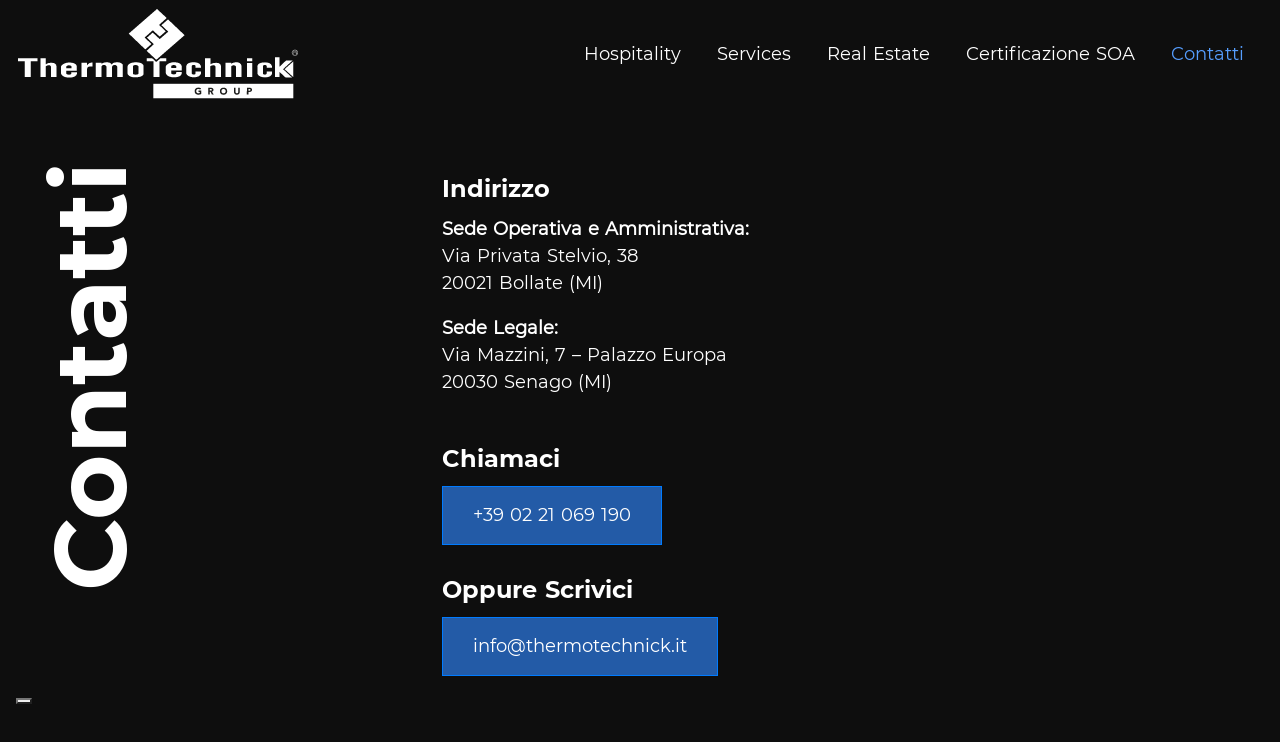

--- FILE ---
content_type: application/javascript; charset=UTF-8
request_url: https://thermotechnick.it/_nuxt/81fb09c.js
body_size: 1657
content:
(window.webpackJsonp=window.webpackJsonp||[]).push([[14,6,7,9],{391:function(module,__webpack_exports__,__webpack_require__){"use strict";__webpack_exports__.a={name:"Form",props:["script"],mounted:function mounted(){eval(this.script)}}},398:function(t,e,n){var content=n(404);content.__esModule&&(content=content.default),"string"==typeof content&&(content=[[t.i,content,""]]),content.locals&&(t.exports=content.locals);(0,n(57).default)("523c1782",content,!0,{sourceMap:!1})},403:function(t,e,n){"use strict";n(398)},404:function(t,e,n){var o=n(56)(!1);o.push([t.i,"#embed-form[data-v-79498488]{color:#fff}",""]),t.exports=o},405:function(t,e,n){var content=n(414);content.__esModule&&(content=content.default),"string"==typeof content&&(content=[[t.i,content,""]]),content.locals&&(t.exports=content.locals);(0,n(57).default)("01578f78",content,!0,{sourceMap:!1})},406:function(t,e,n){var content=n(416);content.__esModule&&(content=content.default),"string"==typeof content&&(content=[[t.i,content,""]]),content.locals&&(t.exports=content.locals);(0,n(57).default)("e3ce52d0",content,!0,{sourceMap:!1})},412:function(t,e,n){"use strict";n.r(e);var o=n(391).a,r=(n(403),n(47)),component=Object(r.a)(o,(function(){var t=this,e=t.$createElement;t._self._c;return t._m(0)}),[function(){var t=this.$createElement,e=this._self._c||t;return e("section",{staticClass:"col-12 col-md-4"},[e("div",{staticClass:"mt-5",attrs:{id:"embed-form"}})])}],!1,null,"79498488",null);e.default=component.exports},413:function(t,e,n){"use strict";n(405)},414:function(t,e,n){var o=n(56)(!1);o.push([t.i,"section[id^=sezione-] .title[data-v-41533235]{position:absolute;transform-origin:top right;transform:translateX(-100%) rotate(-90deg);font-size:100px;color:var(--white);line-height:1.5;margin:auto}@media (min-width:320px) and (max-width:767px){section[id^=sezione-] .title[data-v-41533235]{font-size:40px;line-height:1.5;transform:none;position:inherit}}",""]),t.exports=o},415:function(t,e,n){"use strict";n(406)},416:function(t,e,n){var o=n(56)(!1);o.push([t.i,"#map[data-v-8ad3cc00]{height:450px}@media (min-width:320px) and (max-width:767px){#map[data-v-8ad3cc00]{height:300px}}",""]),t.exports=o},421:function(t,e,n){"use strict";n.r(e);var o={name:"SezioneContatti",props:["sezioneContatti","baseUrl","script"],components:{Form:n(412).default}},r=(n(413),n(47)),component=Object(r.a)(o,(function(){var t=this,e=t.$createElement,n=t._self._c||e;return t.sezioneContatti.titolo?n("section",{staticClass:"container pt-5 pb-5",attrs:{id:"sezione-"+t.sezioneContatti.titolo}},[n("div",{staticClass:"row pt-5 pb-5"},[n("div",{staticClass:"col-12 col-md-2 text-center text-md-left mt-5"},[t.sezioneContatti.titolo?n("h2",{staticClass:"title"},[t._v(t._s(t.sezioneContatti.titolo))]):t._e()]),t._v(" "),n("div",{staticClass:"col-12 col-md-4 offset-md-2 mt-5"},t._l(t.sezioneContatti.contatti,(function(e){return n("div",{key:e.id,staticClass:"pt-2 pb-3"},[e.titolo?n("h4",[t._v(t._s(e.titolo))]):t._e(),t._v(" "),e.testo?n("div",{domProps:{innerHTML:t._s(t.$md.render(e.testo))}}):t._e(),t._v(" "),e.testoLink?n("a",{staticClass:"btn btn-primary",attrs:{href:e.link}},[t._v(t._s(e.testoLink))]):t._e()])})),0),t._v(" "),n("Form",{attrs:{script:t.script}})],1)]):t._e()}),[],!1,null,"41533235",null);e.default=component.exports},425:function(t,e,n){"use strict";n.r(e);var o={name:"Map",props:["mappa"],data:function(){return{}}},r=(n(415),n(47)),component=Object(r.a)(o,(function(){var t=this,e=t.$createElement,n=t._self._c||e;return n("div",{attrs:{id:"map"}},[n("l-map",{attrs:{zoom:50,center:[t.mappa.latitudine,t.mappa.longitudine]}},[n("l-tile-layer",{attrs:{url:"https://{s}.tile.openstreetmap.org/{z}/{x}/{y}.png"}}),t._v(" "),n("l-marker",{attrs:{"lat-lng":[t.mappa.latitudine,t.mappa.longitudine]}},[n("l-tooltip",[n("span",[n("b",[t._v(t._s(t.mappa.azienda))]),n("br"),t._v(t._s(t.mappa.indirizzo))])])],1)],1)],1)}),[],!1,null,"8ad3cc00",null);e.default=component.exports},430:function(t,e,n){"use strict";n.r(e);var o=n(23),r=(n(62),n(421)),c=n(85),l=n(425),d={components:{SectionContatti:r.default,Map:l.default},data:function(){return{base_Url:"/api"}},asyncData:function(t){return Object(o.a)(regeneratorRuntime.mark((function e(){var n,o,r;return regeneratorRuntime.wrap((function(e){for(;;)switch(e.prev=e.next){case 0:return n=t.$axios,o=t.store,e.next=3,n.$get("/contatti");case 3:return r=e.sent,o.commit("setSeo",r),e.abrupt("return",{page:r});case 6:case"end":return e.stop()}}),e)})))()},computed:Object(c.b)(["map"]),head:function(){return{script:[{hid:"hubspot",src:"//js.hsforms.net/forms/shell.js"}]}}},m=n(47),component=Object(m.a)(d,(function(){var t=this,e=t.$createElement,n=t._self._c||e;return n("div",[t.page.sezioneContatti?n("SectionContatti",{attrs:{sezioneContatti:t.page.sezioneContatti,baseUrl:t.base_Url,script:t.page.sezioneForm.codiceForm}}):t._e(),t._v(" "),n("Map",{attrs:{mappa:t.map}})],1)}),[],!1,null,null,null);e.default=component.exports;installComponents(component,{SectionContatti:n(421).default})}}]);

--- FILE ---
content_type: application/javascript; charset=UTF-8
request_url: https://thermotechnick.it/_nuxt/220093a.js
body_size: 19086
content:
(window.webpackJsonp=window.webpackJsonp||[]).push([[1],{111:function(t,e,n){"use strict";n(36),n(2),n(89),n(101),n(13),n(1),n(22),n(17),n(21),n(64),n(44),n(3),n(60),n(70),n(53);var r=n(8);function o(t,e){var n="undefined"!=typeof Symbol&&t[Symbol.iterator]||t["@@iterator"];if(!n){if(Array.isArray(t)||(n=function(t,e){if(!t)return;if("string"==typeof t)return c(t,e);var n=Object.prototype.toString.call(t).slice(8,-1);"Object"===n&&t.constructor&&(n=t.constructor.name);if("Map"===n||"Set"===n)return Array.from(t);if("Arguments"===n||/^(?:Ui|I)nt(?:8|16|32)(?:Clamped)?Array$/.test(n))return c(t,e)}(t))||e&&t&&"number"==typeof t.length){n&&(t=n);var i=0,r=function(){};return{s:r,n:function(){return i>=t.length?{done:!0}:{done:!1,value:t[i++]}},e:function(t){throw t},f:r}}throw new TypeError("Invalid attempt to iterate non-iterable instance.\nIn order to be iterable, non-array objects must have a [Symbol.iterator]() method.")}var o,l=!0,f=!1;return{s:function(){n=n.call(t)},n:function(){var t=n.next();return l=t.done,t},e:function(t){f=!0,o=t},f:function(){try{l||null==n.return||n.return()}finally{if(f)throw o}}}}function c(t,e){(null==e||e>t.length)&&(e=t.length);for(var i=0,n=new Array(e);i<e;i++)n[i]=t[i];return n}var l=window.requestIdleCallback||function(t){var e=Date.now();return setTimeout((function(){t({didTimeout:!1,timeRemaining:function(){return Math.max(0,50-(Date.now()-e))}})}),1)},f=window.cancelIdleCallback||function(t){clearTimeout(t)},h=window.IntersectionObserver&&new window.IntersectionObserver((function(t){t.forEach((function(t){var e=t.intersectionRatio,link=t.target;e<=0||!link.__prefetch||link.__prefetch()}))}));e.a={name:"NuxtLink",extends:r.default.component("RouterLink"),props:{prefetch:{type:Boolean,default:!0},noPrefetch:{type:Boolean,default:!1}},mounted:function(){this.prefetch&&!this.noPrefetch&&(this.handleId=l(this.observe,{timeout:2e3}))},beforeDestroy:function(){f(this.handleId),this.__observed&&(h.unobserve(this.$el),delete this.$el.__prefetch)},methods:{observe:function(){h&&this.shouldPrefetch()&&(this.$el.__prefetch=this.prefetchLink.bind(this),h.observe(this.$el),this.__observed=!0)},shouldPrefetch:function(){return this.getPrefetchComponents().length>0},canPrefetch:function(){var t=navigator.connection;return!(this.$nuxt.isOffline||t&&((t.effectiveType||"").includes("2g")||t.saveData))},getPrefetchComponents:function(){return this.$router.resolve(this.to,this.$route,this.append).resolved.matched.map((function(t){return t.components.default})).filter((function(t){return"function"==typeof t&&!t.options&&!t.__prefetched}))},prefetchLink:function(){if(this.canPrefetch()){h.unobserve(this.$el);var t,e=o(this.getPrefetchComponents());try{for(e.s();!(t=e.n()).done;){var n=t.value,r=n();r instanceof Promise&&r.catch((function(){})),n.__prefetched=!0}}catch(t){e.e(t)}finally{e.f()}}}}}},145:function(t,e,n){"use strict";e.a={}},188:function(t,e,n){var content=n(258);content.__esModule&&(content=content.default),"string"==typeof content&&(content=[[t.i,content,""]]),content.locals&&(t.exports=content.locals);(0,n(57).default)("7e56e4e3",content,!0,{sourceMap:!1})},191:function(t,e,n){var content=n(274);content.__esModule&&(content=content.default),"string"==typeof content&&(content=[[t.i,content,""]]),content.locals&&(t.exports=content.locals);(0,n(57).default)("0d695e68",content,!0,{sourceMap:!1})},192:function(t,e,n){var content=n(276);content.__esModule&&(content=content.default),"string"==typeof content&&(content=[[t.i,content,""]]),content.locals&&(t.exports=content.locals);(0,n(57).default)("0bea485e",content,!0,{sourceMap:!1})},225:function(t,e,n){"use strict";var r=n(23),o=(n(62),n(22),n(36),n(8)),c=n(9),l=window.__NUXT__;function f(){if(!this._hydrated)return this.$fetch()}function h(){if((t=this).$vnode&&t.$vnode.elm&&t.$vnode.elm.dataset&&t.$vnode.elm.dataset.fetchKey){var t;this._hydrated=!0,this._fetchKey=this.$vnode.elm.dataset.fetchKey;var data=l.fetch[this._fetchKey];if(data&&data._error)this.$fetchState.error=data._error;else for(var e in data)o.default.set(this.$data,e,data[e])}}function d(){var t=this;return this._fetchPromise||(this._fetchPromise=m.call(this).then((function(){delete t._fetchPromise}))),this._fetchPromise}function m(){return v.apply(this,arguments)}function v(){return(v=Object(r.a)(regeneratorRuntime.mark((function t(){var e,n,r,o=this;return regeneratorRuntime.wrap((function(t){for(;;)switch(t.prev=t.next){case 0:return this.$nuxt.nbFetching++,this.$fetchState.pending=!0,this.$fetchState.error=null,this._hydrated=!1,e=null,n=Date.now(),t.prev=6,t.next=9,this.$options.fetch.call(this);case 9:t.next=15;break;case 11:t.prev=11,t.t0=t.catch(6),e=Object(c.p)(t.t0);case 15:if(!((r=this._fetchDelay-(Date.now()-n))>0)){t.next=19;break}return t.next=19,new Promise((function(t){return setTimeout(t,r)}));case 19:this.$fetchState.error=e,this.$fetchState.pending=!1,this.$fetchState.timestamp=Date.now(),this.$nextTick((function(){return o.$nuxt.nbFetching--}));case 23:case"end":return t.stop()}}),t,this,[[6,11]])})))).apply(this,arguments)}e.a={beforeCreate:function(){Object(c.l)(this)&&(this._fetchDelay="number"==typeof this.$options.fetchDelay?this.$options.fetchDelay:200,o.default.util.defineReactive(this,"$fetchState",{pending:!1,error:null,timestamp:Date.now()}),this.$fetch=d.bind(this),Object(c.a)(this,"created",h),Object(c.a)(this,"beforeMount",f))}}},227:function(t,e,n){"use strict";n.r(e);var r={name:"TheHeader",props:["theHeader","baseUrl"],data:function(){return{menuClass:"hide"}},methods:{showMenu:function(){this.menuClass="show"},hideMenu:function(){this.menuClass="hide"}}},o=(n(273),n(47)),component=Object(o.a)(r,(function(){var t=this,e=t.$createElement,n=t._self._c||e;return t.theHeader?n("div",{staticClass:"bg-secondary",attrs:{id:"header"}},[n("b-navbar",{staticClass:"container",attrs:{toggleable:"lg"}},[n("nuxt-link",{attrs:{to:"/"}},[n("img",{staticClass:"logo",attrs:{src:t.baseUrl+t.theHeader.logo.url,alt:t.theHeader.logo.name}})]),t._v(" "),t.theHeader.menu?n("b-navbar-nav",{staticClass:"ml-auto d-none d-md-none d-lg-flex"},t._l(t.theHeader.menu.item,(function(e){return n("li",{key:e.id,staticClass:"nav-item"},["internal"==e.target?[n("nuxt-link",{staticClass:"nav-link pl-3 pr-3",class:e.class?e.class:"",attrs:{to:e.link}},[t._v("\n          "+t._s(e.label)+"\n          ")])]:[n("a",{staticClass:"nav-link pl-3 pr-3",class:e.class?e.class:"",attrs:{href:e.link}},[t._v("\n          "+t._s(e.label)+"\n          ")])]],2)})),0):t._e(),t._v(" "),n("div",{staticClass:"menu-button d-sm-flex d-md-flex d-lg-none",on:{click:t.showMenu}},[n("span",{staticClass:"item item-black"},[n("img",{attrs:{src:"/img/menu-white.svg",alt:"menu-icon"}})])])],1),t._v(" "),t.theHeader.menu?n("div",{staticClass:"menu",class:t.menuClass},[n("b-navbar",{staticClass:"container bg-secondary",attrs:{toggleable:"lg"}},[n("nuxt-link",{attrs:{to:"/"}},[n("img",{staticClass:"logo",attrs:{src:t.baseUrl+t.theHeader.logo.url,alt:t.theHeader.logo.name},on:{click:t.hideMenu}})]),t._v(" "),n("div",{staticClass:"menu-button flex",on:{click:t.hideMenu}},[n("span",{staticClass:"item"},[n("img",{attrs:{src:"/img/cancel-white.svg",alt:"x-icon"}})])])],1),t._v(" "),n("div",{staticClass:"body-menu container"},[n("ul",t._l(t.theHeader.menu.item,(function(e){return n("li",{key:e.id,on:{click:t.hideMenu}},["internal"==e.target?n("nuxt-link",{attrs:{to:e.link}},[n("h1",[t._v(t._s(e.label))])]):n("a",{attrs:{href:e.link}},[n("h1",[t._v(t._s(e.label))])])],1)})),0)])],1):t._e()],1):t._e()}),[],!1,null,"2e9ad340",null);e.default=component.exports},228:function(t,e,n){"use strict";n.r(e);var r={name:"TheFooter",props:["theFooter","baseUrl"],data:function(){return{year:(new Date).getFullYear(),loghi:[{name:"certificato soa",src:"/img/certificazione-soa.svg",class:"logo-soa",link:"https://www.thermotechnick.it/api/uploads/certificato_thermotechnick_cqop_soa_5d17b9d3ef.pdf"}]}}},o=(n(275),n(47)),component=Object(o.a)(r,(function(){var t=this,e=t.$createElement,n=t._self._c||e;return t.theFooter?n("footer",{staticClass:"footer"},[n("div",{staticClass:"container"},[n("b-row",{staticClass:"pt-5 pb-3"},[n("b-col",{staticClass:"mb-4",attrs:{md:"3"}},[n("nuxt-link",{staticClass:"home",attrs:{to:"/"}},[n("img",{staticClass:"logo img-fluid",attrs:{src:t.baseUrl+t.theFooter.logo.url,alt:t.theFooter.logo.name}})])],1),t._v(" "),t._l(t.theFooter.sezioneFooter,(function(section){return n("b-col",{key:section.id,staticClass:"mb-4",attrs:{md:"3"}},[section.titolo?n("p",{staticClass:"text-uppercase text-white"},[t._v("\n          "+t._s(section.titolo)+"\n        ")]):t._e(),t._v(" "),section.sottotitolo?n("div",{staticClass:"contacts",domProps:{innerHTML:t._s(t.$md.render(section.sottotitolo))}}):t._e(),t._v(" "),t._l(section.socialIcon,(function(t){return n("div",{key:t.id,staticClass:"social"},[n("a",{staticClass:"icon",attrs:{href:t.link,title:"social-icon"}},[n("font-awesome-icon",{attrs:{icon:[t.prefix,t.content]}})],1)])}))],2)})),t._v(" "),n("b-col",{attrs:{cols:"12"}},[n("b-row",t._l(t.loghi,(function(t,e){return n("b-col",{key:e,staticClass:"text-md-center"},[n("a",{attrs:{href:t.link}},[n("img",{staticClass:"mb-2",class:t.class,attrs:{src:t.src,alt:t.name}})])])})),1)],1),t._v(" "),t.theFooter.sezioneCopyright?n("b-col",{staticClass:"text-md-center copyright",attrs:{cols:"12"}},[n("span",[t._v("\n          © "+t._s(t.year)+" "+t._s(t.theFooter.sezioneCopyright.azienda)+" |\n          "),n("a",{staticClass:"footer link",attrs:{target:"_blank",href:t.theFooter.sezioneCopyright.linkCookie}},[t._v(t._s(t.theFooter.sezioneCopyright.testoCookie))]),t._v("\n          |\n          "),n("a",{staticClass:"footer link",attrs:{target:"_blank",href:t.theFooter.sezioneCopyright.linkPrivacy,rel:"noreferrer"}},[t._v(t._s(t.theFooter.sezioneCopyright.testoPrivacy))]),t._v("\n          |\n          "),n("nuxt-link",{staticClass:"footer link",attrs:{to:t.theFooter.sezioneCopyright.linkContatti}},[t._v(t._s(t.theFooter.sezioneCopyright.testoContatti))]),t._v("\n          |\n          "),n("a",{staticClass:"footer link",attrs:{target:"_blank",rel:"nofollow noreferrer",href:t.theFooter.sezioneCopyright.credits}},[t._v("\n            Credits\n            "),n("img",{staticClass:"credits",attrs:{title:"Ekeria S.r.l.",src:t.baseUrl+t.theFooter.sezioneCopyright.logoCredits.url,alt:"Credits Ekeria S.r.l"}})])],1)]):t._e()],2)],1)]):t._e()}),[],!1,null,"2caa4255",null);e.default=component.exports},230:function(t,e,n){n(231),t.exports=n(232)},232:function(t,e,n){"use strict";n.r(e),function(t){n(17),n(64),n(3),n(60),n(70);var e=n(45),r=n(23),o=(n(122),n(236),n(243),n(244),n(62),n(21),n(22),n(2),n(1),n(4),n(89),n(101),n(12),n(13),n(44),n(53),n(36),n(8)),c=n(214),l=n(145),f=n(9),h=n(55),d=n(225),m=n(111);function v(t,e){var n="undefined"!=typeof Symbol&&t[Symbol.iterator]||t["@@iterator"];if(!n){if(Array.isArray(t)||(n=function(t,e){if(!t)return;if("string"==typeof t)return y(t,e);var n=Object.prototype.toString.call(t).slice(8,-1);"Object"===n&&t.constructor&&(n=t.constructor.name);if("Map"===n||"Set"===n)return Array.from(t);if("Arguments"===n||/^(?:Ui|I)nt(?:8|16|32)(?:Clamped)?Array$/.test(n))return y(t,e)}(t))||e&&t&&"number"==typeof t.length){n&&(t=n);var i=0,r=function(){};return{s:r,n:function(){return i>=t.length?{done:!0}:{done:!1,value:t[i++]}},e:function(t){throw t},f:r}}throw new TypeError("Invalid attempt to iterate non-iterable instance.\nIn order to be iterable, non-array objects must have a [Symbol.iterator]() method.")}var o,c=!0,l=!1;return{s:function(){n=n.call(t)},n:function(){var t=n.next();return c=t.done,t},e:function(t){l=!0,o=t},f:function(){try{c||null==n.return||n.return()}finally{if(l)throw o}}}}function y(t,e){(null==e||e>t.length)&&(e=t.length);for(var i=0,n=new Array(e);i<e;i++)n[i]=t[i];return n}o.default.__nuxt__fetch__mixin__||(o.default.mixin(d.a),o.default.__nuxt__fetch__mixin__=!0),o.default.component(m.a.name,m.a),o.default.component("NLink",m.a),t.fetch||(t.fetch=c.a);var x,w,_=[],k=window.__NUXT__||{},O=k.config||{};O._app&&(n.p=Object(f.v)(O._app.cdnURL,O._app.assetsPath)),Object.assign(o.default.config,{silent:!0,performance:!1});var $=o.default.config.errorHandler||console.error;function j(t,e,n){for(var r=function(component){var t=function(component,t){if(!component||!component.options||!component.options[t])return{};var option=component.options[t];if("function"==typeof option){for(var e=arguments.length,n=new Array(e>2?e-2:0),r=2;r<e;r++)n[r-2]=arguments[r];return option.apply(void 0,n)}return option}(component,"transition",e,n)||{};return"string"==typeof t?{name:t}:t},o=n?Object(f.g)(n):[],c=Math.max(t.length,o.length),l=[],h=function(i){var e=Object.assign({},r(t[i])),n=Object.assign({},r(o[i]));Object.keys(e).filter((function(t){return void 0!==e[t]&&!t.toLowerCase().includes("leave")})).forEach((function(t){n[t]=e[t]})),l.push(n)},i=0;i<c;i++)h(i);return l}function C(t,e,n){return S.apply(this,arguments)}function S(){return(S=Object(r.a)(regeneratorRuntime.mark((function t(e,n,r){var o,c,l,h,d=this;return regeneratorRuntime.wrap((function(t){for(;;)switch(t.prev=t.next){case 0:if(this._routeChanged=Boolean(x.nuxt.err)||n.name!==e.name,this._paramChanged=!this._routeChanged&&n.path!==e.path,this._queryChanged=!this._paramChanged&&n.fullPath!==e.fullPath,this._diffQuery=this._queryChanged?Object(f.i)(e.query,n.query):[],(this._routeChanged||this._paramChanged)&&this.$loading.start&&!this.$loading.manual&&this.$loading.start(),t.prev=5,!this._queryChanged){t.next=12;break}return t.next=9,Object(f.r)(e,(function(t,e){return{Component:t,instance:e}}));case 9:o=t.sent,o.some((function(t){var r=t.Component,o=t.instance,c=r.options.watchQuery;return!0===c||(Array.isArray(c)?c.some((function(t){return d._diffQuery[t]})):"function"==typeof c&&c.apply(o,[e.query,n.query]))}))&&this.$loading.start&&!this.$loading.manual&&this.$loading.start();case 12:r(),t.next=26;break;case 15:if(t.prev=15,t.t0=t.catch(5),c=t.t0||{},l=c.statusCode||c.status||c.response&&c.response.status||500,h=c.message||"",!/^Loading( CSS)? chunk (\d)+ failed\./.test(h)){t.next=23;break}return window.location.reload(!0),t.abrupt("return");case 23:this.error({statusCode:l,message:h}),this.$nuxt.$emit("routeChanged",e,n,c),r();case 26:case"end":return t.stop()}}),t,this,[[5,15]])})))).apply(this,arguments)}function R(t,e){return k.serverRendered&&e&&Object(f.b)(t,e),t._Ctor=t,t}function P(t){return Object(f.d)(t,function(){var t=Object(r.a)(regeneratorRuntime.mark((function t(e,n,r,o,c){var l;return regeneratorRuntime.wrap((function(t){for(;;)switch(t.prev=t.next){case 0:if("function"!=typeof e||e.options){t.next=4;break}return t.next=3,e();case 3:e=t.sent;case 4:return l=R(Object(f.s)(e),k.data?k.data[c]:null),r.components[o]=l,t.abrupt("return",l);case 7:case"end":return t.stop()}}),t)})));return function(e,n,r,o,c){return t.apply(this,arguments)}}())}function E(t,e,n){var r=this,o=[],c=!1;if(void 0!==n&&(o=[],(n=Object(f.s)(n)).options.middleware&&(o=o.concat(n.options.middleware)),t.forEach((function(t){t.options.middleware&&(o=o.concat(t.options.middleware))}))),o=o.map((function(t){return"function"==typeof t?t:("function"!=typeof l.a[t]&&(c=!0,r.error({statusCode:500,message:"Unknown middleware "+t})),l.a[t])})),!c)return Object(f.o)(o,e)}function T(t,e,n){return A.apply(this,arguments)}function A(){return(A=Object(r.a)(regeneratorRuntime.mark((function t(e,n,o){var c,l,d,m,y,w,k,O,$,C,S,R,P,T,A,L=this;return regeneratorRuntime.wrap((function(t){for(;;)switch(t.prev=t.next){case 0:if(!1!==this._routeChanged||!1!==this._paramChanged||!1!==this._queryChanged){t.next=2;break}return t.abrupt("return",o());case 2:return!1,e===n?(_=[],!0):(c=[],_=Object(f.g)(n,c).map((function(t,i){return Object(f.c)(n.matched[c[i]].path)(n.params)}))),l=!1,d=function(path){n.path===path.path&&L.$loading.finish&&L.$loading.finish(),n.path!==path.path&&L.$loading.pause&&L.$loading.pause(),l||(l=!0,o(path))},t.next=8,Object(f.t)(x,{route:e,from:n,next:d.bind(this)});case 8:if(this._dateLastError=x.nuxt.dateErr,this._hadError=Boolean(x.nuxt.err),m=[],(y=Object(f.g)(e,m)).length){t.next=27;break}return t.next=15,E.call(this,y,x.context);case 15:if(!l){t.next=17;break}return t.abrupt("return");case 17:return w=(h.a.options||h.a).layout,t.next=20,this.loadLayout("function"==typeof w?w.call(h.a,x.context):w);case 20:return k=t.sent,t.next=23,E.call(this,y,x.context,k);case 23:if(!l){t.next=25;break}return t.abrupt("return");case 25:return x.context.error({statusCode:404,message:"This page could not be found"}),t.abrupt("return",o());case 27:return y.forEach((function(t){t._Ctor&&t._Ctor.options&&(t.options.asyncData=t._Ctor.options.asyncData,t.options.fetch=t._Ctor.options.fetch)})),this.setTransitions(j(y,e,n)),t.prev=29,t.next=32,E.call(this,y,x.context);case 32:if(!l){t.next=34;break}return t.abrupt("return");case 34:if(!x.context._errored){t.next=36;break}return t.abrupt("return",o());case 36:return"function"==typeof(O=y[0].options.layout)&&(O=O(x.context)),t.next=40,this.loadLayout(O);case 40:return O=t.sent,t.next=43,E.call(this,y,x.context,O);case 43:if(!l){t.next=45;break}return t.abrupt("return");case 45:if(!x.context._errored){t.next=47;break}return t.abrupt("return",o());case 47:$=!0,t.prev=48,C=v(y),t.prev=50,C.s();case 52:if((S=C.n()).done){t.next=63;break}if("function"==typeof(R=S.value).options.validate){t.next=56;break}return t.abrupt("continue",61);case 56:return t.next=58,R.options.validate(x.context);case 58:if($=t.sent){t.next=61;break}return t.abrupt("break",63);case 61:t.next=52;break;case 63:t.next=68;break;case 65:t.prev=65,t.t0=t.catch(50),C.e(t.t0);case 68:return t.prev=68,C.f(),t.finish(68);case 71:t.next=77;break;case 73:return t.prev=73,t.t1=t.catch(48),this.error({statusCode:t.t1.statusCode||"500",message:t.t1.message}),t.abrupt("return",o());case 77:if($){t.next=80;break}return this.error({statusCode:404,message:"This page could not be found"}),t.abrupt("return",o());case 80:return t.next=82,Promise.all(y.map(function(){var t=Object(r.a)(regeneratorRuntime.mark((function t(r,i){var o,c,l,h,d,v,y,w,p;return regeneratorRuntime.wrap((function(t){for(;;)switch(t.prev=t.next){case 0:if(r._path=Object(f.c)(e.matched[m[i]].path)(e.params),r._dataRefresh=!1,o=r._path!==_[i],L._routeChanged&&o?r._dataRefresh=!0:L._paramChanged&&o?(c=r.options.watchParam,r._dataRefresh=!1!==c):L._queryChanged&&(!0===(l=r.options.watchQuery)?r._dataRefresh=!0:Array.isArray(l)?r._dataRefresh=l.some((function(t){return L._diffQuery[t]})):"function"==typeof l&&(P||(P=Object(f.h)(e)),r._dataRefresh=l.apply(P[i],[e.query,n.query]))),L._hadError||!L._isMounted||r._dataRefresh){t.next=6;break}return t.abrupt("return");case 6:return h=[],d=r.options.asyncData&&"function"==typeof r.options.asyncData,v=Boolean(r.options.fetch)&&r.options.fetch.length,y=d&&v?30:45,d&&((w=Object(f.q)(r.options.asyncData,x.context)).then((function(t){Object(f.b)(r,t),L.$loading.increase&&L.$loading.increase(y)})),h.push(w)),L.$loading.manual=!1===r.options.loading,v&&((p=r.options.fetch(x.context))&&(p instanceof Promise||"function"==typeof p.then)||(p=Promise.resolve(p)),p.then((function(t){L.$loading.increase&&L.$loading.increase(y)})),h.push(p)),t.abrupt("return",Promise.all(h));case 14:case"end":return t.stop()}}),t)})));return function(e,n){return t.apply(this,arguments)}}()));case 82:l||(this.$loading.finish&&!this.$loading.manual&&this.$loading.finish(),o()),t.next=99;break;case 85:if(t.prev=85,t.t2=t.catch(29),"ERR_REDIRECT"!==(T=t.t2||{}).message){t.next=90;break}return t.abrupt("return",this.$nuxt.$emit("routeChanged",e,n,T));case 90:return _=[],Object(f.k)(T),"function"==typeof(A=(h.a.options||h.a).layout)&&(A=A(x.context)),t.next=96,this.loadLayout(A);case 96:this.error(T),this.$nuxt.$emit("routeChanged",e,n,T),o();case 99:case"end":return t.stop()}}),t,this,[[29,85],[48,73],[50,65,68,71]])})))).apply(this,arguments)}function L(t,n){Object(f.d)(t,(function(t,n,r,c){return"object"!==Object(e.a)(t)||t.options||((t=o.default.extend(t))._Ctor=t,r.components[c]=t),t}))}function D(t){var e=Boolean(this.$options.nuxt.err);this._hadError&&this._dateLastError===this.$options.nuxt.dateErr&&(e=!1);var n=e?(h.a.options||h.a).layout:t.matched[0].components.default.options.layout;"function"==typeof n&&(n=n(x.context)),this.setLayout(n)}function M(t){t._hadError&&t._dateLastError===t.$options.nuxt.dateErr&&t.error()}function U(t,e){var n=this;if(!1!==this._routeChanged||!1!==this._paramChanged||!1!==this._queryChanged){var r=Object(f.h)(t),c=Object(f.g)(t),l=!1;o.default.nextTick((function(){r.forEach((function(t,i){if(t&&!t._isDestroyed&&t.constructor._dataRefresh&&c[i]===t.constructor&&!0!==t.$vnode.data.keepAlive&&"function"==typeof t.constructor.options.data){var e=t.constructor.options.data.call(t);for(var n in e)o.default.set(t.$data,n,e[n]);l=!0}})),l&&window.$nuxt.$nextTick((function(){window.$nuxt.$emit("triggerScroll")})),M(n)}))}}function F(t){window.onNuxtReadyCbs.forEach((function(e){"function"==typeof e&&e(t)})),"function"==typeof window._onNuxtLoaded&&window._onNuxtLoaded(t),w.afterEach((function(e,n){o.default.nextTick((function(){return t.$nuxt.$emit("routeChanged",e,n)}))}))}function I(){return(I=Object(r.a)(regeneratorRuntime.mark((function t(e){var n,r,c,l,h;return regeneratorRuntime.wrap((function(t){for(;;)switch(t.prev=t.next){case 0:return x=e.app,w=e.router,e.store,n=new o.default(x),r=k.layout||"default",t.next=7,n.loadLayout(r);case 7:return n.setLayout(r),c=function(){n.$mount("#__nuxt"),w.afterEach(L),w.afterEach(D.bind(n)),w.afterEach(U.bind(n)),o.default.nextTick((function(){F(n)}))},t.next=11,Promise.all(P(x.context.route));case 11:if(l=t.sent,n.setTransitions=n.$options.nuxt.setTransitions.bind(n),l.length&&(n.setTransitions(j(l,w.currentRoute)),_=w.currentRoute.matched.map((function(t){return Object(f.c)(t.path)(w.currentRoute.params)}))),n.$loading={},k.error&&n.error(k.error),w.beforeEach(C.bind(n)),w.beforeEach(T.bind(n)),!k.serverRendered||!Object(f.n)(k.routePath,n.context.route.path)){t.next=20;break}return t.abrupt("return",c());case 20:return h=function(){L(w.currentRoute,w.currentRoute),D.call(n,w.currentRoute),M(n),c()},t.next=23,new Promise((function(t){return setTimeout(t,0)}));case 23:T.call(n,w.currentRoute,w.currentRoute,(function(path){if(path){var t=w.afterEach((function(e,n){t(),h()}));w.push(path,void 0,(function(t){t&&$(t)}))}else h()}));case 24:case"end":return t.stop()}}),t)})))).apply(this,arguments)}Object(h.b)(null,k.config).then((function(t){return I.apply(this,arguments)})).catch($)}.call(this,n(42))},257:function(t,e,n){"use strict";n(188)},258:function(t,e,n){var r=n(56)(!1);r.push([t.i,".nuxt-progress{position:fixed;top:0;left:0;right:0;height:2px;width:0;opacity:1;transition:width .1s,opacity .4s;background-color:#000;z-index:999999}.nuxt-progress.nuxt-progress-notransition{transition:none}.nuxt-progress-failed{background-color:red}",""]),t.exports=r},265:function(t,e,n){var content=n(266);content.__esModule&&(content=content.default),"string"==typeof content&&(content=[[t.i,content,""]]),content.locals&&(t.exports=content.locals);(0,n(57).default)("e622d370",content,!0,{sourceMap:!1})},266:function(t,e,n){var r=n(56),o=n(189),c=n(267),l=n(268),f=r(!1),h=o(c),d=o(l);f.push([t.i,':root{--primary:#235ba7;--secondary:#5b5681;--text:#0e0e0e;--white:#fff}@font-face{font-family:"Montserrat";font-display:swap;src:url('+h+') format("truetype")}@font-face{font-family:"Montserrat-bold";font-weight:700;font-display:swap;src:url('+d+') format("truetype")}body,html{font-family:"Montserrat",sans-serif!important;font-size:18px;line-height:1.5;word-spacing:1px;-ms-text-size-adjust:100%;scroll-behavior:smooth;-webkit-text-size-adjust:100%;-moz-osx-font-smoothing:grayscale;-webkit-font-smoothing:antialiased;box-sizing:border-box;color:#fff;color:var(--white);background-color:#0e0e0e;background-color:var(--text);scrollbar-width:thin}#__layout,body{overflow-x:hidden}body ::-moz-selection,html ::-moz-selection{background:#235ba7;background:var(--primary);color:#fff}body ::selection,html ::selection{background:#235ba7;background:var(--primary);color:#fff}body.focus-visible,body:focus-visible,html.focus-visible,html:focus-visible{outline:none}.z-max{z-index:99999}a{color:inherit}h1{font-size:50px}h1,h2{font-family:"Montserrat-bold",sans-serif!important;line-height:1.5}h2{font-size:40px}h3{font-size:34px}h3,h4{font-family:"Montserrat-bold",sans-serif!important;line-height:1.5}h4{font-size:24px}*,:after,:before{box-sizing:border-box;margin:0}.container{max-width:1280px}.navbar-light .navbar-nav .nav-link,.navbar-light .navbar-nav .nav-link:focus,.navbar-light .navbar-nav .nav-link:hover{color:#fff}.bg-white .navbar-light .navbar-nav .nav-link{color:#0e0e0e;color:var(--text)}.nuxt-link-exact-active{color:#569eff!important}.mt-10{margin-top:10rem}.mb-10{margin-bottom:10rem}.pt-10{padding-top:10rem}.pb-10{padding-bottom:10rem}.btn.btn-primary{background-color:#235ba7;background-color:var(--primary);border-radius:0;padding:15px 30px}.btn.btn-primary:hover{background-color:#5b5681;background-color:var(--secondary)}.bg-secondary{background-color:#0e0e0e!important;background-color:var(--text)!important}.carousel-inner{border-radius:5px;box-shadow:30px 30px 15px 1px #c4c4c4}.carousel,.carousel-inner,.carousel-item{max-height:600px}.without-title .carousel-inner{height:500px}.without-title img{width:100%;height:500px;-o-object-fit:cover;object-fit:cover}.slick-next:before,.slick-prev:before{color:#0e0e0e!important;color:var(--text)!important;display:none}.slick-dots li.slick-active button:before,.slick-dots li button:before{color:#fff!important;color:var(--white)!important;font-size:12px}.slick-slide{max-height:500px}.slick-slide img{max-height:500px;width:100%;-o-object-fit:cover;object-fit:cover}.logo{width:280px;height:auto}.sticky-top{position:fixed!important;width:100%}@media (min-width:768px) and (max-width:1024px){.mt-10{margin-top:3rem}.mb-10{margin-bottom:3rem}}@media (min-width:320px) and (max-width:767px){.logo{width:auto;height:70px}.mt-10{margin-top:3rem}.mb-10{margin-bottom:3rem}.without-title img{width:100%;height:250px;-o-object-fit:cover;object-fit:cover}.carousel,.carousel-inner,.carousel-item{max-height:200px}.slick-slide img{min-height:200px;width:100%;-o-object-fit:cover;object-fit:cover}}',""]),t.exports=f},267:function(t,e,n){t.exports=n.p+"fonts/Montserrat-Regular.3cd7866.ttf"},268:function(t,e,n){t.exports=n.p+"fonts/Montserrat-Bold.079ca05.ttf"},273:function(t,e,n){"use strict";n(191)},274:function(t,e,n){var r=n(56)(!1);r.push([t.i,"#header[data-v-2e9ad340]{position:absolute;width:100%}.menu-button[data-v-2e9ad340]{color:#fff;right:0;position:absolute;padding-right:20px;cursor:pointer}.menu-button .item[data-v-2e9ad340]{display:inline-flex}.menu-button .item img[data-v-2e9ad340]{width:25px;height:27px}.bg-white .menu-button[data-v-2e9ad340]{color:#000}.bg-white .menu-button .item-white[data-v-2e9ad340]{display:none}.menu[data-v-2e9ad340]{position:fixed;top:0;left:0;right:0;bottom:0;min-height:100vh;overflow-y:scroll;width:100vw;background-color:#fff;z-index:100;transition:opacity .3s ease,visibility .3s ease;visibility:hidden;opacity:0;overflow:hidden}.menu.show[data-v-2e9ad340]{visibility:visible;opacity:1}.body-menu[data-v-2e9ad340]{padding-top:60px;padding-left:100px}.menu .body-menu ul[data-v-2e9ad340]{list-style-type:none}.menu .body-menu ul li[data-v-2e9ad340]{margin-bottom:30px;transition:.3s}.menu .body-menu ul li[data-v-2e9ad340]:hover{transform:translateX(10px);transition:.3s}.menu .body-menu ul li h1[data-v-2e9ad340]{font-size:68px;font-weight:700;color:var(--text);-webkit-text-stroke:1px var(--text)}.menu .body-menu .nuxt-link-exact-active h1[data-v-2e9ad340],.menu .body-menu ul li:hover h1[data-v-2e9ad340]{color:#fff}.menu .body-menu ul li a[data-v-2e9ad340]{text-decoration:none}.custom-link[data-v-2e9ad340]{width:50%}@media (min-width:320px) and (max-width:767px){.body-menu[data-v-2e9ad340]{padding-left:20px}.menu .body-menu ul li h1[data-v-2e9ad340]{font-size:35px;line-height:1.5}}",""]),t.exports=r},275:function(t,e,n){"use strict";n(192)},276:function(t,e,n){var r=n(56)(!1);r.push([t.i,"footer[data-v-2caa4255]{background:var(--text);color:var(--white);border-top:1px solid var(--white);font-size:14px}a.footer.link[data-v-2caa4255],a.footer.link[data-v-2caa4255]:hover,footer a[data-v-2caa4255],footer a[data-v-2caa4255]:hover{color:#fff}.social[data-v-2caa4255]{width:20%;float:left}.icon[data-v-2caa4255]{font-size:25px}.contacts p a[data-v-2caa4255]{color:#fff}footer a.icon[data-v-2caa4255]:hover{scale:(1.5);color:#fff}.logo-soa[data-v-2caa4255]{width:250px;height:100px}.credits[data-v-2caa4255]{width:30px;height:30px}",""]),t.exports=r},277:function(t,e,n){"use strict";n.r(e),n.d(e,"state",(function(){return o})),n.d(e,"actions",(function(){return c})),n.d(e,"mutations",(function(){return l})),n.d(e,"getters",(function(){return f}));var r=n(23),o=(n(13),n(62),function(){return{header:{},footer:{},keywords:{},seoMeta:"",map:""}}),c={nuxtServerInit:function(t){var e=this;return Object(r.a)(regeneratorRuntime.mark((function n(){var r,o,c,l,f,header,footer,h,map;return regeneratorRuntime.wrap((function(n){for(;;)switch(n.prev=n.next){case 0:return r=t.commit,n.next=3,e.$axios.get("/the-header");case 3:return o=n.sent,n.next=6,e.$axios.get("/the-footer");case 6:return c=n.sent,n.next=9,e.$axios.get("/parole-chiave");case 9:return l=n.sent,n.next=12,e.$axios.get("/mappa");case 12:f=n.sent,header=o.data,footer=c.data,h=l.data,map=f.data,r("setHeader",header),r("setFooter",footer),r("setKeywords",h),r("setSeo",""),r("setMap",map);case 22:case"end":return n.stop()}}),n)})))()}},l={setHeader:function(t,header){t.header=header},setFooter:function(t,footer){t.footer=footer},setSeo:function(t,e){t.seoMeta=e},setKeywords:function(t,e){t.keywords=e},setMap:function(t,map){t.map=map}},f={getHeader:function(t){return t.header},getFooter:function(t){return t.footer},getSelectedSeo:function(t){return t.seoMeta},getKeywords:function(t){return t.keywords},getMap:function(t){return t.map}}},55:function(t,e,n){"use strict";n.d(e,"b",(function(){return oe})),n.d(e,"a",(function(){return T}));n(4),n(3),n(1),n(5),n(2),n(6);var r=n(23),o=n(0),c=(n(62),n(21),n(13),n(22),n(10),n(18),n(8)),l=n(85),f=n(215),h=n(146),d=n.n(h),m=n(73),v=n.n(m),y=(n(44),n(53),n(147)),x=n(54),w=n(9);"scrollRestoration"in window.history&&(Object(w.u)("manual"),window.addEventListener("beforeunload",(function(){Object(w.u)("auto")})),window.addEventListener("load",(function(){Object(w.u)("manual")})));function _(object,t){var e=Object.keys(object);if(Object.getOwnPropertySymbols){var n=Object.getOwnPropertySymbols(object);t&&(n=n.filter((function(t){return Object.getOwnPropertyDescriptor(object,t).enumerable}))),e.push.apply(e,n)}return e}function k(t){for(var i=1;i<arguments.length;i++){var source=null!=arguments[i]?arguments[i]:{};i%2?_(Object(source),!0).forEach((function(e){Object(o.a)(t,e,source[e])})):Object.getOwnPropertyDescriptors?Object.defineProperties(t,Object.getOwnPropertyDescriptors(source)):_(Object(source)).forEach((function(e){Object.defineProperty(t,e,Object.getOwnPropertyDescriptor(source,e))}))}return t}var O=function(){};c.default.use(y.a);var $={mode:"history",base:"/",linkActiveClass:"nuxt-link-active",linkExactActiveClass:"nuxt-link-exact-active",scrollBehavior:function(t,e,n){var r=!1,o=t!==e;n?r=n:o&&function(t){var e=Object(w.g)(t);if(1===e.length){var n=e[0].options;return!1!==(void 0===n?{}:n).scrollToTop}return e.some((function(t){var e=t.options;return e&&e.scrollToTop}))}(t)&&(r={x:0,y:0});var c=window.$nuxt;return(!o||t.path===e.path&&t.hash!==e.hash)&&c.$nextTick((function(){return c.$emit("triggerScroll")})),new Promise((function(e){c.$once("triggerScroll",(function(){if(t.hash){var n=t.hash;void 0!==window.CSS&&void 0!==window.CSS.escape&&(n="#"+window.CSS.escape(n.substr(1)));try{document.querySelector(n)&&(r={selector:n})}catch(t){console.warn("Failed to save scroll position. Please add CSS.escape() polyfill (https://github.com/mathiasbynens/CSS.escape).")}}e(r)}))}))},routes:[{path:"/contatti",component:function(){return Object(w.m)(n.e(14).then(n.bind(null,430)))},name:"contatti"},{path:"/global-services",component:function(){return Object(w.m)(Promise.all([n.e(0),n.e(15)]).then(n.bind(null,431)))},name:"global-services"},{path:"/hospitality",component:function(){return Object(w.m)(Promise.all([n.e(0),n.e(16)]).then(n.bind(null,432)))},name:"hospitality"},{path:"/real-estate",component:function(){return Object(w.m)(Promise.all([n.e(0),n.e(18)]).then(n.bind(null,433)))},name:"real-estate"},{path:"/",component:function(){return Object(w.m)(Promise.all([n.e(0),n.e(17)]).then(n.bind(null,434)))},name:"index"}],fallback:!1};function j(t,e){var base=e._app&&e._app.basePath||$.base,n=new y.a(k(k({},$),{},{base:base})),r=n.push;n.push=function(t){var e=arguments.length>1&&void 0!==arguments[1]?arguments[1]:O,n=arguments.length>2?arguments[2]:void 0;return r.call(this,t,e,n)};var o=n.resolve.bind(n);return n.resolve=function(t,e,n){return"string"==typeof t&&(t=Object(x.c)(t)),o(t,e,n)},n}var C={name:"NuxtChild",functional:!0,props:{nuxtChildKey:{type:String,default:""},keepAlive:Boolean,keepAliveProps:{type:Object,default:void 0}},render:function(t,e){var n=e.parent,data=e.data,r=e.props,o=n.$createElement;data.nuxtChild=!0;for(var c=n,l=n.$nuxt.nuxt.transitions,f=n.$nuxt.nuxt.defaultTransition,h=0;n;)n.$vnode&&n.$vnode.data.nuxtChild&&h++,n=n.$parent;data.nuxtChildDepth=h;var d=l[h]||f,m={};S.forEach((function(t){void 0!==d[t]&&(m[t]=d[t])}));var v={};R.forEach((function(t){"function"==typeof d[t]&&(v[t]=d[t].bind(c))}));var y=v.beforeEnter;if(v.beforeEnter=function(t){if(window.$nuxt.$nextTick((function(){window.$nuxt.$emit("triggerScroll")})),y)return y.call(c,t)},!1===d.css){var x=v.leave;(!x||x.length<2)&&(v.leave=function(t,e){x&&x.call(c,t),c.$nextTick(e)})}var w=o("routerView",data);return r.keepAlive&&(w=o("keep-alive",{props:r.keepAliveProps},[w])),o("transition",{props:m,on:v},[w])}},S=["name","mode","appear","css","type","duration","enterClass","leaveClass","appearClass","enterActiveClass","enterActiveClass","leaveActiveClass","appearActiveClass","enterToClass","leaveToClass","appearToClass"],R=["beforeEnter","enter","afterEnter","enterCancelled","beforeLeave","leave","afterLeave","leaveCancelled","beforeAppear","appear","afterAppear","appearCancelled"],P={scrollToTop:!0,props:["error"]},E=n(47),T=Object(E.a)(P,(function(){var t=this,e=t.$createElement,n=t._self._c||e;return n("div",{staticClass:"text-center pt-10 pb-10"},[404===t.error.statusCode?n("h1",{staticClass:"title-error"},[t._v("Errore 404. Pagina non trovata!")]):n("h1",{staticClass:"title-error"},[t._v("È stato riscontrato un problema.")]),t._v(" "),n("a",{staticClass:"btn btn-primary",attrs:{href:"/"}},[t._v("Torna in Home page")])])}),[],!1,null,null,null).exports,A=n(29),D=(n(37),{name:"Nuxt",components:{NuxtChild:C,NuxtError:T},props:{nuxtChildKey:{type:String,default:void 0},keepAlive:Boolean,keepAliveProps:{type:Object,default:void 0},name:{type:String,default:"default"}},errorCaptured:function(t){this.displayingNuxtError&&(this.errorFromNuxtError=t,this.$forceUpdate())},computed:{routerViewKey:function(){if(void 0!==this.nuxtChildKey||this.$route.matched.length>1)return this.nuxtChildKey||Object(w.c)(this.$route.matched[0].path)(this.$route.params);var t=Object(A.a)(this.$route.matched,1)[0];if(!t)return this.$route.path;var e=t.components.default;if(e&&e.options){var n=e.options;if(n.key)return"function"==typeof n.key?n.key(this.$route):n.key}return/\/$/.test(t.path)?this.$route.path:this.$route.path.replace(/\/$/,"")}},beforeCreate:function(){c.default.util.defineReactive(this,"nuxt",this.$root.$options.nuxt)},render:function(t){var e=this;return this.nuxt.err?this.errorFromNuxtError?(this.$nextTick((function(){return e.errorFromNuxtError=!1})),t("div",{},[t("h2","An error occurred while showing the error page"),t("p","Unfortunately an error occurred and while showing the error page another error occurred"),t("p","Error details: ".concat(this.errorFromNuxtError.toString())),t("nuxt-link",{props:{to:"/"}},"Go back to home")])):(this.displayingNuxtError=!0,this.$nextTick((function(){return e.displayingNuxtError=!1})),t(T,{props:{error:this.nuxt.err}})):t("NuxtChild",{key:this.routerViewKey,props:this.$props})}}),M=(n(17),n(64),n(60),n(70),n(36),{name:"NuxtLoading",data:function(){return{percent:0,show:!1,canSucceed:!0,reversed:!1,skipTimerCount:0,rtl:!1,throttle:200,duration:5e3,continuous:!1}},computed:{left:function(){return!(!this.continuous&&!this.rtl)&&(this.rtl?this.reversed?"0px":"auto":this.reversed?"auto":"0px")}},beforeDestroy:function(){this.clear()},methods:{clear:function(){clearInterval(this._timer),clearTimeout(this._throttle),this._timer=null},start:function(){var t=this;return this.clear(),this.percent=0,this.reversed=!1,this.skipTimerCount=0,this.canSucceed=!0,this.throttle?this._throttle=setTimeout((function(){return t.startTimer()}),this.throttle):this.startTimer(),this},set:function(t){return this.show=!0,this.canSucceed=!0,this.percent=Math.min(100,Math.max(0,Math.floor(t))),this},get:function(){return this.percent},increase:function(t){return this.percent=Math.min(100,Math.floor(this.percent+t)),this},decrease:function(t){return this.percent=Math.max(0,Math.floor(this.percent-t)),this},pause:function(){return clearInterval(this._timer),this},resume:function(){return this.startTimer(),this},finish:function(){return this.percent=this.reversed?0:100,this.hide(),this},hide:function(){var t=this;return this.clear(),setTimeout((function(){t.show=!1,t.$nextTick((function(){t.percent=0,t.reversed=!1}))}),500),this},fail:function(t){return this.canSucceed=!1,this},startTimer:function(){var t=this;this.show||(this.show=!0),void 0===this._cut&&(this._cut=1e4/Math.floor(this.duration)),this._timer=setInterval((function(){t.skipTimerCount>0?t.skipTimerCount--:(t.reversed?t.decrease(t._cut):t.increase(t._cut),t.continuous&&(t.percent>=100||t.percent<=0)&&(t.skipTimerCount=1,t.reversed=!t.reversed))}),100)}},render:function(t){var e=t(!1);return this.show&&(e=t("div",{staticClass:"nuxt-progress",class:{"nuxt-progress-notransition":this.skipTimerCount>0,"nuxt-progress-failed":!this.canSucceed},style:{width:this.percent+"%",left:this.left}})),e}}),U=(n(257),Object(E.a)(M,undefined,undefined,!1,null,null,null).exports),F=(n(259),n(261),n(263),n(265),n(269),n(227)),I=n(228),N={scrollToTop:!0,components:{TheHeader:F.default,TheFooter:I.default},data:function(){return{base_URL:"/api",header:this.$store.getters.getHeader,footer:this.$store.getters.getFooter}},methods:{},head:function(){var t=[this.$store.getters.getSelectedSeo],e=this.$store.getters.getKeywords;if(t[0].seo){var n=[];return e&&e.keywords.map((function(t,r){n.push({name:"keywords",content:e.keywords[r].content})})),n.push({property:"og:type",content:"website"}),n.push({property:"og:title",content:t[0].seo.title}),n.push({property:"og:description",content:t[0].seo.description}),n.push({property:"og:site_name",content:"Thermotechnick"}),n.push({property:"og:locale",content:"it_IT"}),n.push({name:"image",property:"og:image",content:"https://thermotechnick.it/"+this.base_URL+t[0].seo.image.url}),n.push({property:"og:image:width",content:t[0].seo.image.width}),n.push({property:"og:image:height",content:t[0].seo.image.height}),n.push({property:"og:image:secure_url",name:"image",content:"https://thermotechnick.it/"+this.base_URL+t[0].seo.image.url}),n.push({property:"og:image:url",name:"image",content:"https://thermotechnick.it/"+this.base_URL+t[0].seo.image.url}),n.push({property:"twitter:title",content:t[0].seo.title}),n.push({property:"twitter:description",content:t[0].seo.description}),n.push({property:"twitter:image",content:"https://thermotechnick.it/"+this.base_URL+t[0].seo.image.url}),n.push({name:"author",content:"Thermotechnick S.r.l"}),t[0].seo.description&&n.push({hid:"description",name:"description",content:t[0].seo.description}),t[0].seo.meta&&t[0].seo.meta.map((function(t){n.push({name:t.name,content:t.content})})),{title:t[0].seo.title,description:t[0].seo.description,meta:n,script:[{hid:"hubspot",src:"//js.hsforms.net/forms/shell.js"}]}}}},z=Object(E.a)(N,(function(){var t=this,e=t.$createElement,n=t._self._c||e;return n("div",[n("div",{staticClass:"sticky-top"},[n("TheHeader",{attrs:{theHeader:t.header,baseUrl:t.base_URL}})],1),t._v(" "),n("Nuxt"),t._v(" "),n("TheFooter",{attrs:{theFooter:t.footer,baseUrl:t.base_URL}})],1)}),[],!1,null,null,null).exports;function H(t,e){var n="undefined"!=typeof Symbol&&t[Symbol.iterator]||t["@@iterator"];if(!n){if(Array.isArray(t)||(n=function(t,e){if(!t)return;if("string"==typeof t)return B(t,e);var n=Object.prototype.toString.call(t).slice(8,-1);"Object"===n&&t.constructor&&(n=t.constructor.name);if("Map"===n||"Set"===n)return Array.from(t);if("Arguments"===n||/^(?:Ui|I)nt(?:8|16|32)(?:Clamped)?Array$/.test(n))return B(t,e)}(t))||e&&t&&"number"==typeof t.length){n&&(t=n);var i=0,r=function(){};return{s:r,n:function(){return i>=t.length?{done:!0}:{done:!1,value:t[i++]}},e:function(t){throw t},f:r}}throw new TypeError("Invalid attempt to iterate non-iterable instance.\nIn order to be iterable, non-array objects must have a [Symbol.iterator]() method.")}var o,c=!0,l=!1;return{s:function(){n=n.call(t)},n:function(){var t=n.next();return c=t.done,t},e:function(t){l=!0,o=t},f:function(){try{c||null==n.return||n.return()}finally{if(l)throw o}}}}function B(t,e){(null==e||e>t.length)&&(e=t.length);for(var i=0,n=new Array(e);i<e;i++)n[i]=t[i];return n}var K={_default:Object(w.s)(z)},X={render:function(t,e){var n=t("NuxtLoading",{ref:"loading"}),r=t(this.layout||"nuxt"),o=t("div",{domProps:{id:"__layout"},key:this.layoutName},[r]),c=t("transition",{props:{name:"layout",mode:"out-in"},on:{beforeEnter:function(t){window.$nuxt.$nextTick((function(){window.$nuxt.$emit("triggerScroll")}))}}},[o]);return t("div",{domProps:{id:"__nuxt"}},[n,c])},data:function(){return{isOnline:!0,layout:null,layoutName:"",nbFetching:0}},beforeCreate:function(){c.default.util.defineReactive(this,"nuxt",this.$options.nuxt)},created:function(){this.$root.$options.$nuxt=this,window.$nuxt=this,this.refreshOnlineStatus(),window.addEventListener("online",this.refreshOnlineStatus),window.addEventListener("offline",this.refreshOnlineStatus),this.error=this.nuxt.error,this.context=this.$options.context},mounted:function(){var t=this;return Object(r.a)(regeneratorRuntime.mark((function e(){return regeneratorRuntime.wrap((function(e){for(;;)switch(e.prev=e.next){case 0:t.$loading=t.$refs.loading;case 1:case"end":return e.stop()}}),e)})))()},watch:{"nuxt.err":"errorChanged"},computed:{isOffline:function(){return!this.isOnline},isFetching:function(){return this.nbFetching>0}},methods:{refreshOnlineStatus:function(){void 0===window.navigator.onLine?this.isOnline=!0:this.isOnline=window.navigator.onLine},refresh:function(){var t=this;return Object(r.a)(regeneratorRuntime.mark((function e(){var n,r;return regeneratorRuntime.wrap((function(e){for(;;)switch(e.prev=e.next){case 0:if((n=Object(w.h)(t.$route)).length){e.next=3;break}return e.abrupt("return");case 3:return t.$loading.start(),r=n.map((function(e){var p=[];if(e.$options.fetch&&e.$options.fetch.length&&p.push(Object(w.q)(e.$options.fetch,t.context)),e.$fetch)p.push(e.$fetch());else{var n,r=H(Object(w.e)(e.$vnode.componentInstance));try{for(r.s();!(n=r.n()).done;){var component=n.value;p.push(component.$fetch())}}catch(t){r.e(t)}finally{r.f()}}return e.$options.asyncData&&p.push(Object(w.q)(e.$options.asyncData,t.context).then((function(t){for(var n in t)c.default.set(e.$data,n,t[n])}))),Promise.all(p)})),e.prev=5,e.next=8,Promise.all(r);case 8:e.next=15;break;case 10:e.prev=10,e.t0=e.catch(5),t.$loading.fail(e.t0),Object(w.k)(e.t0),t.error(e.t0);case 15:t.$loading.finish();case 16:case"end":return e.stop()}}),e,null,[[5,10]])})))()},errorChanged:function(){if(this.nuxt.err){this.$loading&&(this.$loading.fail&&this.$loading.fail(this.nuxt.err),this.$loading.finish&&this.$loading.finish());var t=(T.options||T).layout;"function"==typeof t&&(t=t(this.context)),this.setLayout(t)}},setLayout:function(t){return t&&K["_"+t]||(t="default"),this.layoutName=t,this.layout=K["_"+t],this.layout},loadLayout:function(t){return t&&K["_"+t]||(t="default"),Promise.resolve(K["_"+t])}},components:{NuxtLoading:U}};c.default.use(l.a);var J={};(J=function(t,e){if((t=t.default||t).commit)throw new Error("[nuxt] ".concat(e," should export a method that returns a Vuex instance."));return"function"!=typeof t&&(t=Object.assign({},t)),function(t,e){if(t.state&&"function"!=typeof t.state){console.warn("'state' should be a method that returns an object in ".concat(e));var n=Object.assign({},t.state);t=Object.assign({},t,{state:function(){return n}})}return t}(t,e)}(n(277),"store/index.js")).modules=J.modules||{};var Q=J instanceof Function?J:function(){return new l.a.Store(Object.assign({strict:!1},J))};n(89),n(101);function V(t){if(!t||!t.functional)return t;var e=Array.isArray(t.props)?t.props:Object.keys(t.props||{});return{render:function(n){var r={},o={};for(var c in this.$attrs)e.includes(c)?o[c]=this.$attrs[c]:r[c]=this.$attrs[c];return n(t,{on:this.$listeners,attrs:r,props:o,scopedSlots:this.$scopedSlots},this.$slots.default)}}}var G={Logo:function(){return n.e(4).then(n.bind(null,435)).then((function(t){return V(t.default||t)}))},FooterTheFooter:function(){return Promise.resolve().then(n.bind(null,228)).then((function(t){return V(t.default||t)}))},HeaderTheHeader:function(){return Promise.resolve().then(n.bind(null,227)).then((function(t){return V(t.default||t)}))},SectionCard:function(){return n.e(5).then(n.bind(null,411)).then((function(t){return V(t.default||t)}))},SectionForm:function(){return n.e(7).then(n.bind(null,412)).then((function(t){return V(t.default||t)}))},SectionMap:function(){return n.e(9).then(n.bind(null,425)).then((function(t){return V(t.default||t)}))},Section2:function(){return n.e(10).then(n.bind(null,422)).then((function(t){return V(t.default||t)}))},Section3:function(){return n.e(11).then(n.bind(null,423)).then((function(t){return V(t.default||t)}))},Section4:function(){return Promise.all([n.e(0),n.e(12)]).then(n.bind(null,390)).then((function(t){return V(t.default||t)}))},Section5:function(){return n.e(13).then(n.bind(null,397)).then((function(t){return V(t.default||t)}))},SectionContatti:function(){return n.e(6).then(n.bind(null,421)).then((function(t){return V(t.default||t)}))},SectionHero:function(){return n.e(8).then(n.bind(null,389)).then((function(t){return V(t.default||t)}))},LibrarySlider:function(){return Promise.all([n.e(0),n.e(3)]).then(n.bind(null,392)).then((function(t){return V(t.default||t)}))}};for(var W in G)c.default.component(W,G[W]),c.default.component("Lazy"+W,G[W]);var Y=n(226);c.default.use(Y.a,{});var Z=n(365),tt=n(366),et=n(367),nt=n(368),ot=n(369),at=n(370),it=n(371),st=n(372),ct=n(373),ut=n(374),lt=n(375),ft=n(376),ht=n(377),pt=n(378),mt=n(379),vt=n(380),bt=n(381),gt=n(382),yt=n(383),xt=n(384),wt=n(385),_t=n(386);c.default.component("l-circle",Z.a),c.default.component("l-circle-marker",tt.a),c.default.component("l-control",et.a),c.default.component("l-control-attribution",nt.a),c.default.component("l-control-layers",ot.a),c.default.component("l-control-scale",at.a),c.default.component("l-control-zoom",it.a),c.default.component("l-feature-group",st.a),c.default.component("l-geo-json",ct.a),c.default.component("l-icon",ut.a),c.default.component("l-icon-default",lt.a),c.default.component("l-image-overlay",ft.a),c.default.component("l-layer-group",ht.a),c.default.component("l-map",pt.a),c.default.component("l-marker",mt.a),c.default.component("l-polygon",vt.a),c.default.component("l-polyline",bt.a),c.default.component("l-popup",gt.a),c.default.component("l-rectangle",yt.a),c.default.component("l-tile-layer",xt.a),c.default.component("l-tooltip",wt.a),c.default.component("l-lwms-tile-layer",_t.a),delete L.Icon.Default.prototype._getIconUrl,L.Icon.Default.imagePath="",L.Icon.Default.mergeOptions({iconRetinaUrl:n(290),iconUrl:n(190),shadowUrl:n(291)});var kt={install:function(t,e){t.prototype.$L=L}};c.default.use(kt);var Ot=function(t){return $t.apply(this,arguments)};function $t(){return($t=Object(r.a)(regeneratorRuntime.mark((function t(e){return regeneratorRuntime.wrap((function(t){for(;;)switch(t.prev=t.next){case 0:e.router,e.store;case 1:case"end":return t.stop()}}),t)})))).apply(this,arguments)}var jt=n(219),Ct=n(220),St=n.n(Ct),Rt=function(t,e){Object(jt.a)(t),e("md",new St.a("default",{linkify:!0,breaks:!0,html:!0,injected:!0}))},Pt=n(88),Et=n.n(Pt),Tt=n(221),At=n.n(Tt);function Lt(object,t){var e=Object.keys(object);if(Object.getOwnPropertySymbols){var n=Object.getOwnPropertySymbols(object);t&&(n=n.filter((function(t){return Object.getOwnPropertyDescriptor(object,t).enumerable}))),e.push.apply(e,n)}return e}function Dt(t){for(var i=1;i<arguments.length;i++){var source=null!=arguments[i]?arguments[i]:{};i%2?Lt(Object(source),!0).forEach((function(e){Object(o.a)(t,e,source[e])})):Object.getOwnPropertyDescriptors?Object.defineProperties(t,Object.getOwnPropertyDescriptors(source)):Lt(Object(source)).forEach((function(e){Object.defineProperty(t,e,Object.getOwnPropertyDescriptor(source,e))}))}return t}function Mt(t,e){var n="undefined"!=typeof Symbol&&t[Symbol.iterator]||t["@@iterator"];if(!n){if(Array.isArray(t)||(n=function(t,e){if(!t)return;if("string"==typeof t)return Ut(t,e);var n=Object.prototype.toString.call(t).slice(8,-1);"Object"===n&&t.constructor&&(n=t.constructor.name);if("Map"===n||"Set"===n)return Array.from(t);if("Arguments"===n||/^(?:Ui|I)nt(?:8|16|32)(?:Clamped)?Array$/.test(n))return Ut(t,e)}(t))||e&&t&&"number"==typeof t.length){n&&(t=n);var i=0,r=function(){};return{s:r,n:function(){return i>=t.length?{done:!0}:{done:!1,value:t[i++]}},e:function(t){throw t},f:r}}throw new TypeError("Invalid attempt to iterate non-iterable instance.\nIn order to be iterable, non-array objects must have a [Symbol.iterator]() method.")}var o,c=!0,l=!1;return{s:function(){n=n.call(t)},n:function(){var t=n.next();return c=t.done,t},e:function(t){l=!0,o=t},f:function(){try{c||null==n.return||n.return()}finally{if(l)throw o}}}}function Ut(t,e){(null==e||e>t.length)&&(e=t.length);for(var i=0,n=new Array(e);i<e;i++)n[i]=t[i];return n}for(var Ft={setBaseURL:function(t){this.defaults.baseURL=t},setHeader:function(t,e){var n,r=arguments.length>2&&void 0!==arguments[2]?arguments[2]:"common",o=Mt(Array.isArray(r)?r:[r]);try{for(o.s();!(n=o.n()).done;){var c=n.value;if(!e)return void delete this.defaults.headers[c][t];this.defaults.headers[c][t]=e}}catch(t){o.e(t)}finally{o.f()}},setToken:function(t,e){var n=arguments.length>2&&void 0!==arguments[2]?arguments[2]:"common",r=t?(e?e+" ":"")+t:null;this.setHeader("Authorization",r,n)},onRequest:function(t){this.interceptors.request.use((function(e){return t(e)||e}))},onResponse:function(t){this.interceptors.response.use((function(e){return t(e)||e}))},onRequestError:function(t){this.interceptors.request.use(void 0,(function(e){return t(e)||Promise.reject(e)}))},onResponseError:function(t){this.interceptors.response.use(void 0,(function(e){return t(e)||Promise.reject(e)}))},onError:function(t){this.onRequestError(t),this.onResponseError(t)},create:function(t){return zt(At()(t,this.defaults))}},It=function(){var t=qt[Nt];Ft["$"+t]=function(){return this[t].apply(this,arguments).then((function(t){return t&&t.data}))}},Nt=0,qt=["request","delete","get","head","options","post","put","patch"];Nt<qt.length;Nt++)It();var zt=function(t){var e=Et.a.create(t);return e.CancelToken=Et.a.CancelToken,e.isCancel=Et.a.isCancel,function(t){for(var e in Ft)t[e]=Ft[e].bind(t)}(e),e.onRequest((function(t){t.headers=Dt(Dt({},e.defaults.headers.common),t.headers)})),Ht(e),e},Ht=function(t){var e={finish:function(){},start:function(){},fail:function(){},set:function(){}},n=function(){var t="undefined"!=typeof window&&window.$nuxt;return t&&t.$loading&&t.$loading.set?t.$loading:e},r=0;t.onRequest((function(t){t&&!1===t.progress||r++})),t.onResponse((function(t){t&&t.config&&!1===t.config.progress||--r<=0&&(r=0,n().finish())})),t.onError((function(t){t&&t.config&&!1===t.config.progress||(r--,Et.a.isCancel(t)?r<=0&&(r=0,n().finish()):(n().fail(),n().finish()))}));var o=function(t){if(r&&t.total){var progress=100*t.loaded/(t.total*r);n().set(Math.min(100,progress))}};t.defaults.onUploadProgress=o,t.defaults.onDownloadProgress=o},Bt=function(t,e){var n=t.$config&&t.$config.axios||{},r=n.browserBaseURL||n.browserBaseUrl||n.baseURL||n.baseUrl||"/api";var o=zt({baseURL:r,headers:{common:{Accept:"application/json, text/plain, */*"},delete:{},get:{},head:{},post:{},put:{},patch:{}}});t.$axios=o,e("axios",o)},Kt=n(61),Xt=n.n(Kt);c.default.use(Xt.a);var Jt=n(49),Qt=n(110),Vt=n(222),Gt=n(223),Wt=n(224);Jt.c.add(Vt.a,Gt.a,Wt.a),Jt.a.autoAddCss=!1,c.default.component("FontAwesomeIcon",Qt.a),c.default.component("FontAwesomeLayers",Qt.b),c.default.component("FontAwesomeLayersText",Qt.c);n(105);var Yt=function(t){t.app,t.beforeNuxtRender};function Zt(object,t){var e=Object.keys(object);if(Object.getOwnPropertySymbols){var n=Object.getOwnPropertySymbols(object);t&&(n=n.filter((function(t){return Object.getOwnPropertyDescriptor(object,t).enumerable}))),e.push.apply(e,n)}return e}function te(t){for(var i=1;i<arguments.length;i++){var source=null!=arguments[i]?arguments[i]:{};i%2?Zt(Object(source),!0).forEach((function(e){Object(o.a)(t,e,source[e])})):Object.getOwnPropertyDescriptors?Object.defineProperties(t,Object.getOwnPropertyDescriptors(source)):Zt(Object(source)).forEach((function(e){Object.defineProperty(t,e,Object.getOwnPropertyDescriptor(source,e))}))}return t}c.default.component(d.a.name,d.a),c.default.component(v.a.name,te(te({},v.a),{},{render:function(t,e){return v.a._warned||(v.a._warned=!0,console.warn("<no-ssr> has been deprecated and will be removed in Nuxt 3, please use <client-only> instead")),v.a.render(t,e)}})),c.default.component(C.name,C),c.default.component("NChild",C),c.default.component(D.name,D),Object.defineProperty(c.default.prototype,"$nuxt",{get:function(){var t=this.$root.$options.$nuxt;return t||"undefined"==typeof window?t:window.$nuxt},configurable:!0}),c.default.use(f.a,{keyName:"head",attribute:"data-n-head",ssrAttribute:"data-n-head-ssr",tagIDKeyName:"hid"});var ee={name:"page",mode:"out-in",appear:!1,appearClass:"appear",appearActiveClass:"appear-active",appearToClass:"appear-to"},ne=l.a.Store.prototype.registerModule;function re(path,t){var e=arguments.length>2&&void 0!==arguments[2]?arguments[2]:{},n=Array.isArray(path)?!!path.reduce((function(t,path){return t&&t[path]}),this.state):path in this.state;return ne.call(this,path,t,te({preserveState:n},e))}function oe(t){return ae.apply(this,arguments)}function ae(){return(ae=Object(r.a)(regeneratorRuntime.mark((function t(e){var n,o,l,f,h,d,path,m,v=arguments;return regeneratorRuntime.wrap((function(t){for(;;)switch(t.prev=t.next){case 0:return m=function(t,e){if(!t)throw new Error("inject(key, value) has no key provided");if(void 0===e)throw new Error("inject('".concat(t,"', value) has no value provided"));f[t="$"+t]=e,f.context[t]||(f.context[t]=e),l[t]=f[t];var n="__nuxt_"+t+"_installed__";c.default[n]||(c.default[n]=!0,c.default.use((function(){Object.prototype.hasOwnProperty.call(c.default.prototype,t)||Object.defineProperty(c.default.prototype,t,{get:function(){return this.$root.$options[t]}})})))},n=v.length>1&&void 0!==v[1]?v[1]:{},t.next=4,j(0,n);case 4:return o=t.sent,(l=Q(e)).$router=o,l.registerModule=re,f=te({head:{title:"Thermotechnick",htmlAttrs:{lang:"it"},meta:[{charset:"utf-8"},{name:"viewport",content:"width=device-width, initial-scale=1"},{hid:"description",name:"description",content:""}],link:[{rel:"icon",type:"image/x-icon",href:"/img/favicon.png"},{rel:"canonical",href:"https://thermotechnick.it"}],script:[{hid:"gtm-script",src:"js/gtm.js",async:!1,defer:!0}],style:[]},store:l,router:o,nuxt:{defaultTransition:ee,transitions:[ee],setTransitions:function(t){return Array.isArray(t)||(t=[t]),t=t.map((function(t){return t=t?"string"==typeof t?Object.assign({},ee,{name:t}):Object.assign({},ee,t):ee})),this.$options.nuxt.transitions=t,t},err:null,dateErr:null,error:function(t){t=t||null,f.context._errored=Boolean(t),t=t?Object(w.p)(t):null;var n=f.nuxt;return this&&(n=this.nuxt||this.$options.nuxt),n.dateErr=Date.now(),n.err=t,e&&(e.nuxt.error=t),t}}},X),l.app=f,h=e?e.next:function(t){return f.router.push(t)},e?d=o.resolve(e.url).route:(path=Object(w.f)(o.options.base,o.options.mode),d=o.resolve(path).route),t.next=14,Object(w.t)(f,{store:l,route:d,next:h,error:f.nuxt.error.bind(f),payload:e?e.payload:void 0,req:e?e.req:void 0,res:e?e.res:void 0,beforeRenderFns:e?e.beforeRenderFns:void 0,ssrContext:e});case 14:m("config",n),window.__NUXT__&&window.__NUXT__.state&&l.replaceState(window.__NUXT__.state),t.next=20;break;case 20:t.next=23;break;case 23:return t.next=26,Ot(f.context,m);case 26:return t.next=29,Rt(f.context,m);case 29:return t.next=32,Bt(f.context,m);case 32:t.next=35;break;case 35:t.next=38;break;case 38:return t.next=41,Yt(f.context);case 41:return t.next=44,new Promise((function(t,e){o.replace(f.context.route.fullPath,t,(function(n){if(!n._isRouter)return e(n);if(2!==n.type)return t();var c=o.afterEach(function(){var e=Object(r.a)(regeneratorRuntime.mark((function e(n,r){return regeneratorRuntime.wrap((function(e){for(;;)switch(e.prev=e.next){case 0:return e.next=3,Object(w.j)(n);case 3:f.context.route=e.sent,f.context.params=n.params||{},f.context.query=n.query||{},c(),t();case 8:case"end":return e.stop()}}),e)})));return function(t,n){return e.apply(this,arguments)}}())}))}));case 44:return t.abrupt("return",{store:l,app:f,router:o});case 45:case"end":return t.stop()}}),t)})))).apply(this,arguments)}},9:function(t,e,n){"use strict";n.d(e,"k",(function(){return x})),n.d(e,"m",(function(){return w})),n.d(e,"l",(function(){return _})),n.d(e,"e",(function(){return k})),n.d(e,"b",(function(){return O})),n.d(e,"s",(function(){return $})),n.d(e,"g",(function(){return j})),n.d(e,"h",(function(){return C})),n.d(e,"d",(function(){return S})),n.d(e,"r",(function(){return R})),n.d(e,"j",(function(){return P})),n.d(e,"t",(function(){return T})),n.d(e,"o",(function(){return L})),n.d(e,"q",(function(){return D})),n.d(e,"f",(function(){return M})),n.d(e,"c",(function(){return U})),n.d(e,"i",(function(){return F})),n.d(e,"p",(function(){return I})),n.d(e,"a",(function(){return J})),n.d(e,"v",(function(){return Q})),n.d(e,"n",(function(){return V})),n.d(e,"u",(function(){return G}));n(64),n(3),n(60),n(70),n(5),n(2),n(6);var r=n(45),o=n(23),c=n(0),l=n(29),f=(n(62),n(1),n(247),n(22),n(21),n(12),n(13),n(4),n(44),n(53),n(17),n(10),n(18),n(180),n(135),n(71),n(37),n(16),n(250),n(89),n(101),n(8)),h=n(54);function d(object,t){var e=Object.keys(object);if(Object.getOwnPropertySymbols){var n=Object.getOwnPropertySymbols(object);t&&(n=n.filter((function(t){return Object.getOwnPropertyDescriptor(object,t).enumerable}))),e.push.apply(e,n)}return e}function m(t){for(var i=1;i<arguments.length;i++){var source=null!=arguments[i]?arguments[i]:{};i%2?d(Object(source),!0).forEach((function(e){Object(c.a)(t,e,source[e])})):Object.getOwnPropertyDescriptors?Object.defineProperties(t,Object.getOwnPropertyDescriptors(source)):d(Object(source)).forEach((function(e){Object.defineProperty(t,e,Object.getOwnPropertyDescriptor(source,e))}))}return t}function v(t,e){var n="undefined"!=typeof Symbol&&t[Symbol.iterator]||t["@@iterator"];if(!n){if(Array.isArray(t)||(n=function(t,e){if(!t)return;if("string"==typeof t)return y(t,e);var n=Object.prototype.toString.call(t).slice(8,-1);"Object"===n&&t.constructor&&(n=t.constructor.name);if("Map"===n||"Set"===n)return Array.from(t);if("Arguments"===n||/^(?:Ui|I)nt(?:8|16|32)(?:Clamped)?Array$/.test(n))return y(t,e)}(t))||e&&t&&"number"==typeof t.length){n&&(t=n);var i=0,r=function(){};return{s:r,n:function(){return i>=t.length?{done:!0}:{done:!1,value:t[i++]}},e:function(t){throw t},f:r}}throw new TypeError("Invalid attempt to iterate non-iterable instance.\nIn order to be iterable, non-array objects must have a [Symbol.iterator]() method.")}var o,c=!0,l=!1;return{s:function(){n=n.call(t)},n:function(){var t=n.next();return c=t.done,t},e:function(t){l=!0,o=t},f:function(){try{c||null==n.return||n.return()}finally{if(l)throw o}}}}function y(t,e){(null==e||e>t.length)&&(e=t.length);for(var i=0,n=new Array(e);i<e;i++)n[i]=t[i];return n}function x(t){f.default.config.errorHandler&&f.default.config.errorHandler(t)}function w(t){return t.then((function(t){return t.default||t}))}function _(t){return t.$options&&"function"==typeof t.$options.fetch&&!t.$options.fetch.length}function k(t){var e,n=arguments.length>1&&void 0!==arguments[1]?arguments[1]:[],r=t.$children||[],o=v(r);try{for(o.s();!(e=o.n()).done;){var c=e.value;c.$fetch?n.push(c):c.$children&&k(c,n)}}catch(t){o.e(t)}finally{o.f()}return n}function O(t,e){if(e||!t.options.__hasNuxtData){var n=t.options._originDataFn||t.options.data||function(){return{}};t.options._originDataFn=n,t.options.data=function(){var data=n.call(this,this);return this.$ssrContext&&(e=this.$ssrContext.asyncData[t.cid]),m(m({},data),e)},t.options.__hasNuxtData=!0,t._Ctor&&t._Ctor.options&&(t._Ctor.options.data=t.options.data)}}function $(t){return t.options&&t._Ctor===t||(t.options?(t._Ctor=t,t.extendOptions=t.options):(t=f.default.extend(t))._Ctor=t,!t.options.name&&t.options.__file&&(t.options.name=t.options.__file)),t}function j(t){var e=arguments.length>1&&void 0!==arguments[1]&&arguments[1],n=arguments.length>2&&void 0!==arguments[2]?arguments[2]:"components";return Array.prototype.concat.apply([],t.matched.map((function(t,r){return Object.keys(t[n]).map((function(o){return e&&e.push(r),t[n][o]}))})))}function C(t){var e=arguments.length>1&&void 0!==arguments[1]&&arguments[1];return j(t,e,"instances")}function S(t,e){return Array.prototype.concat.apply([],t.matched.map((function(t,n){return Object.keys(t.components).reduce((function(r,o){return t.components[o]?r.push(e(t.components[o],t.instances[o],t,o,n)):delete t.components[o],r}),[])})))}function R(t,e){return Promise.all(S(t,function(){var t=Object(o.a)(regeneratorRuntime.mark((function t(n,r,o,c){var l,f;return regeneratorRuntime.wrap((function(t){for(;;)switch(t.prev=t.next){case 0:if("function"!=typeof n||n.options){t.next=11;break}return t.prev=1,t.next=4,n();case 4:n=t.sent,t.next=11;break;case 7:throw t.prev=7,t.t0=t.catch(1),t.t0&&"ChunkLoadError"===t.t0.name&&"undefined"!=typeof window&&window.sessionStorage&&(l=Date.now(),(!(f=parseInt(window.sessionStorage.getItem("nuxt-reload")))||f+6e4<l)&&(window.sessionStorage.setItem("nuxt-reload",l),window.location.reload(!0))),t.t0;case 11:return o.components[c]=n=$(n),t.abrupt("return","function"==typeof e?e(n,r,o,c):n);case 13:case"end":return t.stop()}}),t,null,[[1,7]])})));return function(e,n,r,o){return t.apply(this,arguments)}}()))}function P(t){return E.apply(this,arguments)}function E(){return(E=Object(o.a)(regeneratorRuntime.mark((function t(e){return regeneratorRuntime.wrap((function(t){for(;;)switch(t.prev=t.next){case 0:if(e){t.next=2;break}return t.abrupt("return");case 2:return t.next=4,R(e);case 4:return t.abrupt("return",m(m({},e),{},{meta:j(e).map((function(t,n){return m(m({},t.options.meta),(e.matched[n]||{}).meta)}))}));case 5:case"end":return t.stop()}}),t)})))).apply(this,arguments)}function T(t,e){return A.apply(this,arguments)}function A(){return(A=Object(o.a)(regeneratorRuntime.mark((function t(e,n){var o,c,f,d;return regeneratorRuntime.wrap((function(t){for(;;)switch(t.prev=t.next){case 0:return e.context||(e.context={isStatic:!1,isDev:!1,isHMR:!1,app:e,store:e.store,payload:n.payload,error:n.error,base:e.router.options.base,env:{strapiBaseUri:"/api",siteUrl:"https://thermotechnick.it/"}},n.req&&(e.context.req=n.req),n.res&&(e.context.res=n.res),n.ssrContext&&(e.context.ssrContext=n.ssrContext),e.context.redirect=function(t,path,n){if(t){e.context._redirected=!0;var o=Object(r.a)(path);if("number"==typeof t||"undefined"!==o&&"object"!==o||(n=path||{},path=t,o=Object(r.a)(path),t=302),"object"===o&&(path=e.router.resolve(path).route.fullPath),!/(^[.]{1,2}\/)|(^\/(?!\/))/.test(path))throw path=Object(h.d)(path,n),window.location.replace(path),new Error("ERR_REDIRECT");e.context.next({path:path,query:n,status:t})}},e.context.nuxtState=window.__NUXT__),t.next=3,Promise.all([P(n.route),P(n.from)]);case 3:o=t.sent,c=Object(l.a)(o,2),f=c[0],d=c[1],n.route&&(e.context.route=f),n.from&&(e.context.from=d),e.context.next=n.next,e.context._redirected=!1,e.context._errored=!1,e.context.isHMR=!1,e.context.params=e.context.route.params||{},e.context.query=e.context.route.query||{};case 15:case"end":return t.stop()}}),t)})))).apply(this,arguments)}function L(t,e){return!t.length||e._redirected||e._errored?Promise.resolve():D(t[0],e).then((function(){return L(t.slice(1),e)}))}function D(t,e){var n;return(n=2===t.length?new Promise((function(n){t(e,(function(t,data){t&&e.error(t),n(data=data||{})}))})):t(e))&&n instanceof Promise&&"function"==typeof n.then?n:Promise.resolve(n)}function M(base,t){if("hash"===t)return window.location.hash.replace(/^#\//,"");base=decodeURI(base).slice(0,-1);var path=decodeURI(window.location.pathname);base&&path.startsWith(base)&&(path=path.slice(base.length));var e=(path||"/")+window.location.search+window.location.hash;return Object(h.c)(e)}function U(t,e){return function(t,e){for(var n=new Array(t.length),i=0;i<t.length;i++)"object"===Object(r.a)(t[i])&&(n[i]=new RegExp("^(?:"+t[i].pattern+")$",X(e)));return function(e,r){for(var path="",data=e||{},o=(r||{}).pretty?z:encodeURIComponent,c=0;c<t.length;c++){var l=t[c];if("string"!=typeof l){var f=data[l.name||"pathMatch"],h=void 0;if(null==f){if(l.optional){l.partial&&(path+=l.prefix);continue}throw new TypeError('Expected "'+l.name+'" to be defined')}if(Array.isArray(f)){if(!l.repeat)throw new TypeError('Expected "'+l.name+'" to not repeat, but received `'+JSON.stringify(f)+"`");if(0===f.length){if(l.optional)continue;throw new TypeError('Expected "'+l.name+'" to not be empty')}for(var d=0;d<f.length;d++){if(h=o(f[d]),!n[c].test(h))throw new TypeError('Expected all "'+l.name+'" to match "'+l.pattern+'", but received `'+JSON.stringify(h)+"`");path+=(0===d?l.prefix:l.delimiter)+h}}else{if(h=l.asterisk?H(f):o(f),!n[c].test(h))throw new TypeError('Expected "'+l.name+'" to match "'+l.pattern+'", but received "'+h+'"');path+=l.prefix+h}}else path+=l}return path}}(function(t,e){var n,r=[],o=0,c=0,path="",l=e&&e.delimiter||"/";for(;null!=(n=N.exec(t));){var f=n[0],h=n[1],d=n.index;if(path+=t.slice(c,d),c=d+f.length,h)path+=h[1];else{var m=t[c],v=n[2],y=n[3],x=n[4],w=n[5],_=n[6],k=n[7];path&&(r.push(path),path="");var O=null!=v&&null!=m&&m!==v,$="+"===_||"*"===_,j="?"===_||"*"===_,C=n[2]||l,pattern=x||w;r.push({name:y||o++,prefix:v||"",delimiter:C,optional:j,repeat:$,partial:O,asterisk:Boolean(k),pattern:pattern?K(pattern):k?".*":"[^"+B(C)+"]+?"})}}c<t.length&&(path+=t.substr(c));path&&r.push(path);return r}(t,e),e)}function F(t,e){var n={},r=m(m({},t),e);for(var o in r)String(t[o])!==String(e[o])&&(n[o]=!0);return n}function I(t){var e;if(t.message||"string"==typeof t)e=t.message||t;else try{e=JSON.stringify(t,null,2)}catch(n){e="[".concat(t.constructor.name,"]")}return m(m({},t),{},{message:e,statusCode:t.statusCode||t.status||t.response&&t.response.status||500})}window.onNuxtReadyCbs=[],window.onNuxtReady=function(t){window.onNuxtReadyCbs.push(t)};var N=new RegExp(["(\\\\.)","([\\/.])?(?:(?:\\:(\\w+)(?:\\(((?:\\\\.|[^\\\\()])+)\\))?|\\(((?:\\\\.|[^\\\\()])+)\\))([+*?])?|(\\*))"].join("|"),"g");function z(t,e){var n=e?/[?#]/g:/[/?#]/g;return encodeURI(t).replace(n,(function(t){return"%"+t.charCodeAt(0).toString(16).toUpperCase()}))}function H(t){return z(t,!0)}function B(t){return t.replace(/([.+*?=^!:${}()[\]|/\\])/g,"\\$1")}function K(t){return t.replace(/([=!:$/()])/g,"\\$1")}function X(t){return t&&t.sensitive?"":"i"}function J(t,e,n){t.$options[e]||(t.$options[e]=[]),t.$options[e].includes(n)||t.$options[e].push(n)}var Q=h.b,V=(h.e,h.a);function G(t){try{window.history.scrollRestoration=t}catch(t){}}}},[[230,19,2,20]]]);

--- FILE ---
content_type: image/svg+xml
request_url: https://thermotechnick.it/img/menu-white.svg
body_size: 402
content:
<?xml version="1.0" encoding="utf-8"?>
<!-- Generator: Adobe Illustrator 25.0.0, SVG Export Plug-In . SVG Version: 6.00 Build 0)  -->
<svg version="1.1" id="Capa_1" xmlns="http://www.w3.org/2000/svg" xmlns:xlink="http://www.w3.org/1999/xlink" x="0px" y="0px"
	 viewBox="0 0 385 385" style="enable-background:new 0 0 385 385;" xml:space="preserve">
<style type="text/css">
	.st0{fill:#FFFFFF;stroke:#1D1D1B;stroke-miterlimit:10;}
</style>
<g>
	<g id="Menu_1_">
		<path class="st0" d="M12,120.3h360.9c6.6,0,12-5.4,12-12c0-6.6-5.4-12-12-12H12c-6.6,0-12,5.4-12,12S5.4,120.3,12,120.3z"/>
		<path class="st0" d="M372.9,180.5H12c-6.6,0-12,5.4-12,12s5.4,12,12,12h360.9c6.6,0,12-5.4,12-12S379.6,180.5,372.9,180.5z"/>
		<path class="st0" d="M372.9,264.7H132.3c-6.6,0-12,5.4-12,12c0,6.6,5.4,12,12,12h240.6c6.6,0,12-5.4,12-12
			C385,270.1,379.6,264.7,372.9,264.7z"/>
	</g>
</g>
</svg>


--- FILE ---
content_type: image/svg+xml
request_url: https://thermotechnick.it/img/certificazione-soa.svg
body_size: 11107
content:
<svg xmlns="http://www.w3.org/2000/svg" xmlns:xlink="http://www.w3.org/1999/xlink" viewBox="0 0 236.5 51.02"><defs><style>.cls-1,.cls-5{fill:none;}.cls-2{clip-path:url(#clip-path);}.cls-3{fill:#fff;}.cls-4{fill:#ba4d49;}.cls-5{stroke:#fff;stroke-width:0.96px;}</style><clipPath id="clip-path" transform="translate(-23.69 -31.18)"><rect class="cls-1" width="297.64" height="113.39"/></clipPath></defs><g id="Livello_2" data-name="Livello 2"><g id="Livello_1-2" data-name="Livello 1"><g class="cls-2"><rect class="cls-3" y="33.63" width="37.98" height="1.41"/><path class="cls-3" d="M46.42,33.74A21.71,21.71,0,0,1,46.67,37c0,.22,0,.51,0,.88a2.36,2.36,0,0,1-.43.06,1.77,1.77,0,0,1-.35,0,7.21,7.21,0,0,0-2.81-3.69,8.46,8.46,0,0,0-4.82-1.3,8.18,8.18,0,0,0-2.55.35A11,11,0,0,0,32.45,35a10.59,10.59,0,0,0-2.36,2.67,13.17,13.17,0,0,0-1.52,3.75,17.91,17.91,0,0,0-.57,4.5,17.15,17.15,0,0,0,1.33,7.24A8.5,8.5,0,0,0,33,57.24a10,10,0,0,0,4.67,1.22l1,0a16.36,16.36,0,0,0,2.23-.39,10.42,10.42,0,0,0,2.46-1,8.14,8.14,0,0,0,1.91-1.65,10.61,10.61,0,0,0,1.59-2.49l.24-.08a.65.65,0,0,1,.3.12,5.24,5.24,0,0,1,0,.64c-.57,2.31-1,3.89-1.24,4.74l-.82.22a22.2,22.2,0,0,1-6.42.75A19.45,19.45,0,0,1,34,58.84a19.83,19.83,0,0,1-3.51-1.37A11.26,11.26,0,0,1,27.14,55a11.49,11.49,0,0,1-2.32-3.87,14.3,14.3,0,0,1-.88-5.1,13.47,13.47,0,0,1,.7-4.57,15.6,15.6,0,0,1,2.15-3.95,13.42,13.42,0,0,1,3.44-3.33,12.86,12.86,0,0,1,4.39-1.88,23.93,23.93,0,0,1,4.83-.37,14.57,14.57,0,0,1,4.28.61,8.35,8.35,0,0,1,2.69,1.19" transform="translate(-23.69 -31.18)"/><path class="cls-3" d="M58.47,33.31a15.65,15.65,0,0,1,7-1.58,13,13,0,0,1,6.64,1.7,13.55,13.55,0,0,1,4.71,4.5A13.84,13.84,0,0,1,79,45.43a14.51,14.51,0,0,1-1.12,5.44A13.9,13.9,0,0,1,75,55.47a13,13,0,0,1-3.63,2.68,10.47,10.47,0,0,1-2.93,1,3.27,3.27,0,0,0-1.08.29A20.28,20.28,0,0,0,70.21,62a23,23,0,0,0,4,2.49,5.58,5.58,0,0,1,.67.32c.72.39,1.41.73,2.07,1l.47.2.18,0,.53.24a20.69,20.69,0,0,0,2,.81c0,.11,0,.19,0,.25l0,.22v.33l-.8,0a15.93,15.93,0,0,1-4.37-.71,20.8,20.8,0,0,1-4.55-1.88,33.84,33.84,0,0,1-4.51-3.13,20.81,20.81,0,0,1-2.72-2.61,15.22,15.22,0,0,1-6.5-2.48,13.48,13.48,0,0,1-4.43-4.88,12.7,12.7,0,0,1-1.54-6A15.54,15.54,0,0,1,52.58,39a13.28,13.28,0,0,1,5.89-5.7m4,25.22a12.6,12.6,0,0,0,2.12.2,11,11,0,0,0,4.05-.7,7.88,7.88,0,0,0,2.86-1.8,12.25,12.25,0,0,0,2.39-4.1,18.77,18.77,0,0,0,1-6.62A16.78,16.78,0,0,0,74,39.79,11.89,11.89,0,0,0,72,36.2a10,10,0,0,0-3-2.65,8,8,0,0,0-3.9-.85,10,10,0,0,0-5.19,1.43,10.76,10.76,0,0,0-4,5,15.64,15.64,0,0,0-1,6.28A18.54,18.54,0,0,0,56,51.79a12.53,12.53,0,0,0,3.22,5.06,7.7,7.7,0,0,0,3.32,1.68" transform="translate(-23.69 -31.18)"/><path class="cls-3" d="M83.08,45.62a12.51,12.51,0,0,1,.51-3.73,15.38,15.38,0,0,1,1.69-3.54,11.91,11.91,0,0,1,2.87-3.19,16.23,16.23,0,0,1,4.65-2.27,17.48,17.48,0,0,1,5.29-.68,15.33,15.33,0,0,1,4.21.58,14.65,14.65,0,0,1,3.74,1.6,13.17,13.17,0,0,1,3.36,3.16,11.11,11.11,0,0,1,1.77,3.18,14.17,14.17,0,0,1,.77,4.62,16.31,16.31,0,0,1-.52,4.5,12.1,12.1,0,0,1-1.75,3.53,15.8,15.8,0,0,1-3.3,3.12,12.73,12.73,0,0,1-3.87,1.92,16.85,16.85,0,0,1-5,.73,17.11,17.11,0,0,1-4.85-.64A14.09,14.09,0,0,1,89.08,57a13.46,13.46,0,0,1-2.93-2.7,12.71,12.71,0,0,1-2.29-3.94,14,14,0,0,1-.78-4.7M97.31,58.39a13.88,13.88,0,0,0,3.58-.49,8.86,8.86,0,0,0,3.29-1.6,8.54,8.54,0,0,0,2.25-2.54,13.22,13.22,0,0,0,1.3-3.67,20.61,20.61,0,0,0,.49-4.47,19,19,0,0,0-.82-5.52,10,10,0,0,0-5.54-6.24A10.67,10.67,0,0,0,97.54,33a11.17,11.17,0,0,0-3.66.62A9.12,9.12,0,0,0,91,35.16a9.42,9.42,0,0,0-2.13,2.71,15,15,0,0,0-1.5,3.87,15.67,15.67,0,0,0-.52,3.73,16.4,16.4,0,0,0,.52,3.86,14.36,14.36,0,0,0,1.4,3.74,11.79,11.79,0,0,0,2.2,2.8,9.16,9.16,0,0,0,2.92,1.87,9.31,9.31,0,0,0,3.47.65" transform="translate(-23.69 -31.18)"/><path class="cls-3" d="M114.93,32.55l.47-.06c.46,0,1.23,0,2.29.11l1.15,0c.3,0,.93,0,1.9-.08l3.48-.2c.92-.08,2-.12,3.19-.12a12,12,0,0,1,5.12.91A6.34,6.34,0,0,1,135.47,36a8.13,8.13,0,0,1,1,3.86,7.67,7.67,0,0,1-2.25,5.53,8,8,0,0,1-6.05,2.33,6.38,6.38,0,0,1-1.78-.21,6.16,6.16,0,0,1-1.64-.83,1,1,0,0,1-.47-.55.45.45,0,0,1,.23-.2,1.63,1.63,0,0,1,.59.12,5.81,5.81,0,0,0,1.76.22,6.22,6.22,0,0,0,3-.79,5.26,5.26,0,0,0,2.18-2.25,6.83,6.83,0,0,0,.73-3.1,6.61,6.61,0,0,0-.78-3.08,6.52,6.52,0,0,0-2-2.39,6.26,6.26,0,0,0-2.19-.85,11,11,0,0,0-2.3-.35,6.75,6.75,0,0,0-3,.37l0,.29.06,2.31,0,.41c0,.37,0,.93,0,1.7,0,2.78,0,4.51.13,5.2v1.14l.28,9.35a7.39,7.39,0,0,1-.05.76c0,.37,0,.69,0,1a5.2,5.2,0,0,0,.16,1.5c.33.09,1.28.32,2.86.67.74.17,1.14.27,1.21.3a.57.57,0,0,1,.28.26.74.74,0,0,1-.22.39,1.14,1.14,0,0,1-.52.09c-.17,0-.55,0-1.16-.1q-1.77-.18-2.79-.18L119,59,116.85,59l-1.2,0,0-.55,2.72-.52a1.79,1.79,0,0,0,.82-.36,2.11,2.11,0,0,0,.21-1.13c0-.13,0-.39,0-.8s0-.69,0-1.19q0-2.41-.2-10.32-.07-3.69-.08-7.5v-.35c0-1-.15-1.61-.45-1.87-.5-.45-1.76-.82-3.78-1.1a.93.93,0,0,1-.1-.38.86.86,0,0,1,.12-.39" transform="translate(-23.69 -31.18)"/><path class="cls-3" d="M196,33.42c.1.9.16,1.42.16,1.56L196,36.8a14.48,14.48,0,0,1-.1,1.5.71.71,0,0,1-.29.09l-.18,0a7.47,7.47,0,0,0-2.23-4.19,5.78,5.78,0,0,0-3.84-1.32,5.61,5.61,0,0,0-3.85,1.32A4,4,0,0,0,184,37.21a3.5,3.5,0,0,0,1.05,2.45A24.08,24.08,0,0,0,190.46,43a36.73,36.73,0,0,1,4.71,2.79,7.21,7.21,0,0,1,2.12,2.49,6.87,6.87,0,0,1,.72,3.16,7.92,7.92,0,0,1-1.14,4.11,7.39,7.39,0,0,1-3.07,2.9,11.4,11.4,0,0,1-5.11,1,16.41,16.41,0,0,1-5.33-.87,5.93,5.93,0,0,1-1.82-.86.94.94,0,0,1-.33-.69,4.68,4.68,0,0,1,0-.58,38.78,38.78,0,0,0,.3-4,3.52,3.52,0,0,1,.15-1.13.3.3,0,0,1,.3-.14.35.35,0,0,1,.29.13,1,1,0,0,1,.16.5,7,7,0,0,0,2.35,4.53,6.75,6.75,0,0,0,7.75,1.32,5,5,0,0,0,2.14-2,4.78,4.78,0,0,0,.77-2.5,4.59,4.59,0,0,0-1.17-3,16.43,16.43,0,0,0-4.72-3.22,34.12,34.12,0,0,1-4.6-2.68,10,10,0,0,1-2.58-2.91,5.86,5.86,0,0,1-.63-2.77A6.2,6.2,0,0,1,184,33.71a8.85,8.85,0,0,1,6.05-2,12.35,12.35,0,0,1,3.61.47A8.78,8.78,0,0,1,196,33.42" transform="translate(-23.69 -31.18)"/><path class="cls-3" d="M201.68,45.62a12.52,12.52,0,0,1,.5-3.73,15,15,0,0,1,1.69-3.54,11.91,11.91,0,0,1,2.87-3.19,16.23,16.23,0,0,1,4.65-2.27,17.48,17.48,0,0,1,5.29-.68,15.33,15.33,0,0,1,4.21.58,14.81,14.81,0,0,1,3.74,1.6A13.17,13.17,0,0,1,228,37.55a10.84,10.84,0,0,1,1.76,3.18,13.92,13.92,0,0,1,.78,4.62,16.31,16.31,0,0,1-.52,4.5,12.1,12.1,0,0,1-1.75,3.53A15.8,15.8,0,0,1,225,56.5a12.67,12.67,0,0,1-3.88,1.92,16.74,16.74,0,0,1-5,.73,17.11,17.11,0,0,1-4.85-.64A14.09,14.09,0,0,1,207.67,57a13.46,13.46,0,0,1-2.93-2.7,12.71,12.71,0,0,1-2.29-3.94,13.71,13.71,0,0,1-.77-4.7M215.9,58.39a13.88,13.88,0,0,0,3.58-.49,8.86,8.86,0,0,0,3.29-1.6A8.54,8.54,0,0,0,225,53.76a13.22,13.22,0,0,0,1.3-3.67,20.62,20.62,0,0,0,.5-4.47A19,19,0,0,0,226,40.1a10,10,0,0,0-5.54-6.24,10.72,10.72,0,0,0-4.33-.89,11.15,11.15,0,0,0-3.65.62,9.12,9.12,0,0,0-2.93,1.57,9.61,9.61,0,0,0-2.14,2.71,15.33,15.33,0,0,0-1.49,3.87,15.67,15.67,0,0,0-.52,3.73,16.4,16.4,0,0,0,.52,3.86,14.36,14.36,0,0,0,1.4,3.74,11.79,11.79,0,0,0,2.2,2.8,9.16,9.16,0,0,0,2.92,1.87,9.31,9.31,0,0,0,3.47.65" transform="translate(-23.69 -31.18)"/><path class="cls-3" d="M230,58a1,1,0,0,1,.51-.19h1a8.72,8.72,0,0,0,1.88-.29,3.22,3.22,0,0,0,1.24-1.35A49.93,49.93,0,0,0,237,50.27c.42-1.22.68-2,.79-2.21.34-.82.67-1.68,1-2.58l1.91-5.38q.45-1.26,2.16-5.81c.28-.76.63-1.79,1-3.07l.65,0,.72,0A29.39,29.39,0,0,1,246.81,35c.24.71.65,1.78,1.21,3.19l3.12,8.46,1.66,4.59c.87,2.61,1.45,4.21,1.72,4.81a3.39,3.39,0,0,0,.76,1.18,2.77,2.77,0,0,0,.77.25c.44.11.75.19.93.25a7.83,7.83,0,0,1,1.32.47,1.25,1.25,0,0,1,.08.36,1.3,1.3,0,0,1-.06.32l-.93,0c-.69,0-1.93,0-3.69-.14l-2,0-2.49,0a4.26,4.26,0,0,1-.5,0l-.44,0h-.45a.93.93,0,0,1-.41-.12,1.54,1.54,0,0,1,.1-.56,1.53,1.53,0,0,1,.44-.15l2.11-.14a3.9,3.9,0,0,0,1.25-.22,2.2,2.2,0,0,0,.13-.56,8.83,8.83,0,0,0-.54-1.92c-.24-.69-.46-1.34-.64-2s-.91-2.66-2.18-6.11a8.39,8.39,0,0,0-1.47-.14l-4.36,0-1.28,0a12.36,12.36,0,0,0-1.53.11c-.18.41-.29.7-.35.88l-1.78,5.63A27.88,27.88,0,0,0,236.11,57a1.76,1.76,0,0,0,.19.61,9.22,9.22,0,0,0,1.15.23l2.79.24a.5.5,0,0,1,.23.35,1.3,1.3,0,0,1-.06.32c-.62,0-1.09,0-1.42,0-1.1,0-2.38,0-3.83-.14l-1.44,0-1.5,0c-.47,0-.8.07-1,.07s-.76,0-1.28-.07v-.13A1.48,1.48,0,0,1,230,58m9.77-12.15q2.19.12,5,.12c1,0,2,0,2.79-.1-.14-.53-.3-1-.47-1.49-.89-2.35-1.38-3.65-1.48-3.9l-1.86-4.69-.21-.37c-.08.17-.37.86-.89,2.1-.86,2.11-1.48,3.76-1.86,4.93-.18.53-.36,1.06-.55,1.58a8.64,8.64,0,0,0-.35,1.1,3.47,3.47,0,0,1-.22.64Z" transform="translate(-23.69 -31.18)"/><path class="cls-3" d="M31.35,70.71a6.38,6.38,0,0,1,.09,1.08c0,.08,0,.18,0,.3l-.14,0h-.12a2.39,2.39,0,0,0-1-1.24,2.83,2.83,0,0,0-1.62-.43,2.72,2.72,0,0,0-.86.11,3.69,3.69,0,0,0-1.09.59,3.6,3.6,0,0,0-.79.9,4.35,4.35,0,0,0-.52,1.25,6.43,6.43,0,0,0-.18,1.51,5.92,5.92,0,0,0,.44,2.44,2.86,2.86,0,0,0,1.23,1.37,3.4,3.4,0,0,0,1.58.4h.32a5.87,5.87,0,0,0,.75-.13,3.65,3.65,0,0,0,.83-.34A2.71,2.71,0,0,0,31,78a3.3,3.3,0,0,0,.54-.83l.08,0,.11,0a1.8,1.8,0,0,1,0,.21q-.29,1.16-.42,1.59L31,79a7,7,0,0,1-2.16.27,6.59,6.59,0,0,1-1.63-.15A6.93,6.93,0,0,1,26,78.7a3.8,3.8,0,0,1-1.12-.83,4,4,0,0,1-.78-1.3,4.82,4.82,0,0,1-.29-1.72A4.5,4.5,0,0,1,24,73.31,5.62,5.62,0,0,1,24.75,72a4.74,4.74,0,0,1,1.16-1.12,4.46,4.46,0,0,1,1.48-.64A8.35,8.35,0,0,1,29,70.1a4.82,4.82,0,0,1,1.44.21,2.56,2.56,0,0,1,.9.4" transform="translate(-23.69 -31.18)"/><path class="cls-3" d="M32.61,76a2.93,2.93,0,0,1,.12-.88,3.51,3.51,0,0,1,.4-.84,2.69,2.69,0,0,1,.67-.75A3.76,3.76,0,0,1,34.9,73a3.93,3.93,0,0,1,1.24-.16,3.64,3.64,0,0,1,1,.13,3.34,3.34,0,0,1,.88.38,3,3,0,0,1,.79.74,2.55,2.55,0,0,1,.42.75A3.41,3.41,0,0,1,39.4,76,3.92,3.92,0,0,1,39.28,77a2.84,2.84,0,0,1-.41.84,3.77,3.77,0,0,1-.78.73,2.77,2.77,0,0,1-.91.45,3.78,3.78,0,0,1-1.18.17,4.34,4.34,0,0,1-1.14-.14,3.3,3.3,0,0,1-.84-.37,3.23,3.23,0,0,1-.69-.63,3.28,3.28,0,0,1-.54-.94,3.21,3.21,0,0,1-.18-1.1M36,79a3.15,3.15,0,0,0,.84-.12,2.12,2.12,0,0,0,.77-.37,2.29,2.29,0,0,0,.53-.6,3.42,3.42,0,0,0,.3-.86,4.7,4.7,0,0,0,.12-1,4.15,4.15,0,0,0-.2-1.3,2.19,2.19,0,0,0-.48-.87,2.38,2.38,0,0,0-.81-.6,2.52,2.52,0,0,0-1-.21,2.55,2.55,0,0,0-.86.15,2.1,2.1,0,0,0-.68.37,2.21,2.21,0,0,0-.5.63A4.24,4.24,0,0,0,33.49,76a3.56,3.56,0,0,0,.13.91,3.36,3.36,0,0,0,.33.88,2.71,2.71,0,0,0,.51.66,2.26,2.26,0,0,0,.69.44A2.16,2.16,0,0,0,36,79" transform="translate(-23.69 -31.18)"/><path class="cls-3" d="M43.72,73.17c0,.21,0,.33,0,.36l0,.43a3.14,3.14,0,0,1,0,.35.1.1,0,0,1-.07,0h0a1.73,1.73,0,0,0-.52-1,1.38,1.38,0,0,0-.91-.31,1.32,1.32,0,0,0-.91.31,1,1,0,0,0-.35.72.82.82,0,0,0,.25.58,5.55,5.55,0,0,0,1.26.79,8,8,0,0,1,1.11.66,1.62,1.62,0,0,1,.5.58,1.64,1.64,0,0,1,.16.74,1.83,1.83,0,0,1-.26,1,1.74,1.74,0,0,1-.72.68,2.64,2.64,0,0,1-1.21.23,3.77,3.77,0,0,1-1.25-.21,1.43,1.43,0,0,1-.43-.2.23.23,0,0,1-.07-.17.72.72,0,0,1,0-.13c0-.38.07-.69.07-.93a1.33,1.33,0,0,1,0-.26.08.08,0,0,1,.07,0,.09.09,0,0,1,.07,0,.17.17,0,0,1,0,.12,1.68,1.68,0,0,0,.56,1.06,1.58,1.58,0,0,0,1.12.46,1.5,1.5,0,0,0,.7-.16,1.14,1.14,0,0,0,.51-.46,1.12,1.12,0,0,0,.18-.58,1.07,1.07,0,0,0-.28-.72,4,4,0,0,0-1.11-.75,8.39,8.39,0,0,1-1.08-.63,2.41,2.41,0,0,1-.61-.69,1.38,1.38,0,0,1-.15-.65,1.44,1.44,0,0,1,.53-1.14,2.08,2.08,0,0,1,1.43-.46,2.7,2.7,0,0,1,.85.11,2,2,0,0,1,.54.28" transform="translate(-23.69 -31.18)"/><path class="cls-3" d="M44.78,73.67,45,73a.44.44,0,0,1,.05-.19s0,0,.08,0,.12.07.19.21a.5.5,0,0,0,.14.18.3.3,0,0,0,.16.06h.25l1.14,0h2.62l.41,0a.16.16,0,0,0,.11,0l.16-.31c0-.09.09-.14.15-.14l.1,0a.56.56,0,0,1,0,.17v.6c0,.1,0,.42,0,.95a.3.3,0,0,1,0,.1.18.18,0,0,1-.09,0,.1.1,0,0,1-.07,0,.77.77,0,0,1-.07-.22,1.59,1.59,0,0,0-.24-.63.56.56,0,0,0-.28-.17,4.7,4.7,0,0,0-.87-.05h-.82c0,.13,0,.24,0,.35l0,3c0,.12,0,.35,0,.68v1a.4.4,0,0,0,.06.25.68.68,0,0,0,.31.14l.59.13.15,0v.15l-.68,0-.85,0-.7,0-.52,0h-.26l-.07,0c0-.08,0-.13.05-.15a.34.34,0,0,1,.17,0,3.76,3.76,0,0,0,.48-.1,1,1,0,0,0,.37-.15.26.26,0,0,0,.06-.15,4.63,4.63,0,0,0,0-.83v-.81l0-1.78,0-.38V73.49h-.78a2.65,2.65,0,0,0-.85.08,3.28,3.28,0,0,0-.7.77c-.11.16-.2.24-.28.24h0a.17.17,0,0,1,0,0,2.51,2.51,0,0,1,.08-.35c.06-.25.1-.41.11-.5" transform="translate(-23.69 -31.18)"/><path class="cls-3" d="M51,79a5.69,5.69,0,0,0,.79-.12s.08-.06.12-.14v0c0-.08,0-.38,0-.88,0-.14,0-.28,0-.41l0-.58V74.06a1.3,1.3,0,0,0-.09-.67c-.05-.09-.21-.14-.47-.17l-.42-.08a.1.1,0,0,1,0-.08.31.31,0,0,1,0-.08.35.35,0,0,1,.22,0h.74l1.28,0a5.11,5.11,0,0,1,1.51.16,1.42,1.42,0,0,1,.69.54,1.52,1.52,0,0,1,.26.85,1.46,1.46,0,0,1-.93,1.36l-.25.14a8.49,8.49,0,0,0,.46.84l.61,1a6,6,0,0,0,.51.71,1.07,1.07,0,0,0,.34.25A3.32,3.32,0,0,0,57,79a.25.25,0,0,1,0,.08.2.2,0,0,1,0,.07H55.29c-.23-.43-.5-.91-.81-1.43l-.72-1.3a1,1,0,0,0-.24-.25.54.54,0,0,0-.24,0h-.54c0,.1,0,.32,0,.64V78.4a1,1,0,0,0,0,.25.28.28,0,0,0,.13.15,2.41,2.41,0,0,0,.54.17l.2,0a.25.25,0,0,1,0,.13l-.18,0-.61,0-.15,0-.65,0h-.64l-.44,0-.1,0v-.06A.2.2,0,0,1,51,79m1.79-3.15h.19a5,5,0,0,0,.8-.08,1.19,1.19,0,0,0,.51-.21,1,1,0,0,0,.33-.42,1.44,1.44,0,0,0,.13-.58,1.4,1.4,0,0,0-.21-.69,1.18,1.18,0,0,0-.53-.47,1.93,1.93,0,0,0-.9-.19h-.34c0,.17,0,.3,0,.39l0,.91v.37c0,.25,0,.57,0,1" transform="translate(-23.69 -31.18)"/><path class="cls-3" d="M59.49,72.93a.42.42,0,0,1,0,.22l-.21,0h-.24a.61.61,0,0,0-.35.08.27.27,0,0,0-.11.15l-.05.54,0,2.39A8.34,8.34,0,0,0,58.65,78a1.07,1.07,0,0,0,.27.53,1.44,1.44,0,0,0,.59.34,2.31,2.31,0,0,0,.76.14,2.66,2.66,0,0,0,1.26-.24,1.32,1.32,0,0,0,.63-.65,3.14,3.14,0,0,0,.19-1.26s0-.14,0-.39v-.14c0-.05,0-.15,0-.3s0-.23,0-.26l-.07-1.38a5.24,5.24,0,0,0-.08-.82.4.4,0,0,0-.13-.19,2.1,2.1,0,0,0-.72-.24l0-.14.37,0,.4,0,.34,0,.75,0h.15v.18a1.54,1.54,0,0,0-.69.18.49.49,0,0,0-.12.38c0,.1,0,.32,0,.66l0,1v.9a9.32,9.32,0,0,1-.05,1.28,2.47,2.47,0,0,1-.22.76,1.59,1.59,0,0,1-.41.5,2.2,2.2,0,0,1-.72.37,2.86,2.86,0,0,1-.9.14,3.83,3.83,0,0,1-1-.09,2.55,2.55,0,0,1-.89-.44,1.54,1.54,0,0,1-.45-.54,2.6,2.6,0,0,1-.17-1V73.66a.77.77,0,0,0-.07-.39.19.19,0,0,0-.16-.08h-.28a.68.68,0,0,1-.39-.07.2.2,0,0,1,0-.07s0-.06,0-.07A.2.2,0,0,1,57,73h2.46Z" transform="translate(-23.69 -31.18)"/><path class="cls-3" d="M63.85,73.67l.2-.72a.44.44,0,0,1,0-.19.13.13,0,0,1,.07,0c.06,0,.13.07.2.21a.68.68,0,0,0,.13.18.34.34,0,0,0,.16.06h.26l1.14,0h2.62l.4,0a.17.17,0,0,0,.12,0l.16-.31c0-.09.09-.14.15-.14l.1,0a1.28,1.28,0,0,1,0,.17v.6c0,.1,0,.42,0,.95a.3.3,0,0,1,0,.1l-.09,0a.1.1,0,0,1-.07,0,.77.77,0,0,1-.07-.22,1.74,1.74,0,0,0-.25-.63.53.53,0,0,0-.27-.17,4.78,4.78,0,0,0-.87-.05h-.82c0,.13,0,.24,0,.35l0,3c0,.12,0,.35,0,.68v1a.4.4,0,0,0,.06.25s.14.09.31.14l.59.13.15,0v.15l-.69,0-.84,0-.71,0-.51,0h-.27l-.06,0a.22.22,0,0,1,0-.15.35.35,0,0,1,.18,0,4.63,4.63,0,0,0,.48-.1,1.06,1.06,0,0,0,.36-.15.26.26,0,0,0,.07-.15,5,5,0,0,0,0-.83v-.81l0-1.78V73.49h-.78a2.57,2.57,0,0,0-.84.08,3.25,3.25,0,0,0-.71.77q-.15.24-.27.24h0a.17.17,0,0,1,0,0,2.51,2.51,0,0,1,.08-.35c.07-.25.1-.41.12-.5" transform="translate(-23.69 -31.18)"/><path class="cls-3" d="M69.92,73.67l.2-.72a.41.41,0,0,1,.06-.19.1.1,0,0,1,.07,0c.06,0,.12.07.19.21a.5.5,0,0,0,.14.18.34.34,0,0,0,.16.06H71l1.14,0h2.62l.41,0a.13.13,0,0,0,.11,0,2.91,2.91,0,0,0,.16-.31c0-.09.1-.14.16-.14l.09,0a.61.61,0,0,1,0,.17v.6c0,.1,0,.42,0,.95a.3.3,0,0,1,0,.1.18.18,0,0,1-.09,0,.1.1,0,0,1-.07,0,1.41,1.41,0,0,1-.07-.22,1.59,1.59,0,0,0-.24-.63.56.56,0,0,0-.28-.17,4.7,4.7,0,0,0-.87-.05h-.82v.35l0,3c0,.12,0,.35,0,.68v1a.41.41,0,0,0,.05.25.68.68,0,0,0,.32.14l.58.13a.39.39,0,0,1,.15,0v.15l-.68,0-.85,0-.7,0-.52,0h-.26l-.07,0c0-.08,0-.13,0-.15a.34.34,0,0,1,.17,0,3.76,3.76,0,0,0,.48-.1,1,1,0,0,0,.37-.15.26.26,0,0,0,.06-.15,4.63,4.63,0,0,0,0-.83v-.81l0-1.78,0-.38V73.49h-.78a2.57,2.57,0,0,0-.84.08,3.05,3.05,0,0,0-.71.77c-.11.16-.2.24-.28.24h0a.17.17,0,0,1,0,0,2.51,2.51,0,0,1,.08-.35c.06-.25.1-.41.11-.5" transform="translate(-23.69 -31.18)"/><path class="cls-3" d="M76.28,76a2.93,2.93,0,0,1,.12-.88,3.51,3.51,0,0,1,.4-.84,2.86,2.86,0,0,1,.67-.75,3.76,3.76,0,0,1,1.1-.53,4,4,0,0,1,1.24-.16,3.64,3.64,0,0,1,1,.13,3.34,3.34,0,0,1,.88.38,3.18,3.18,0,0,1,.8.74,2.77,2.77,0,0,1,.41.75A3.41,3.41,0,0,1,83.07,76,3.92,3.92,0,0,1,83,77a2.84,2.84,0,0,1-.41.84,3.77,3.77,0,0,1-.78.73,2.77,2.77,0,0,1-.91.45,3.74,3.74,0,0,1-1.18.17,4.39,4.39,0,0,1-1.14-.14,3.47,3.47,0,0,1-.84-.37,3.23,3.23,0,0,1-.69-.63,3.53,3.53,0,0,1-.54-.94,3.21,3.21,0,0,1-.18-1.1m3.35,3a3.15,3.15,0,0,0,.84-.12,2,2,0,0,0,.77-.37,2.29,2.29,0,0,0,.53-.6,3.07,3.07,0,0,0,.3-.86,4.7,4.7,0,0,0,.12-1,4.81,4.81,0,0,0-.19-1.3,2.34,2.34,0,0,0-.49-.87,2.29,2.29,0,0,0-.81-.6,2.54,2.54,0,0,0-1.87-.06,2.05,2.05,0,0,0-.69.37,2.21,2.21,0,0,0-.5.63,3.82,3.82,0,0,0-.35.91,3.9,3.9,0,0,0-.12.88,4,4,0,0,0,.12.91,3.36,3.36,0,0,0,.33.88,3,3,0,0,0,.51.66,2.26,2.26,0,0,0,.69.44,2.16,2.16,0,0,0,.81.15" transform="translate(-23.69 -31.18)"/><path class="cls-3" d="M83.81,79a6.35,6.35,0,0,0,.8-.12s.07-.06.11-.14v0c0-.08,0-.38,0-.88,0-.14,0-.28,0-.41l0-.58V74.06a1.48,1.48,0,0,0-.08-.67c-.06-.09-.22-.14-.47-.17l-.42-.08a.08.08,0,0,1,0-.08.25.25,0,0,1,0-.08.37.37,0,0,1,.23,0h.73l1.28,0a5.11,5.11,0,0,1,1.51.16,1.43,1.43,0,0,1,.95,1.39,1.46,1.46,0,0,1-.93,1.36l-.25.14a8.49,8.49,0,0,0,.46.84l.62,1a5.24,5.24,0,0,0,.5.71,1.2,1.2,0,0,0,.34.25,3.47,3.47,0,0,0,.68.18v.15H88.15c-.22-.43-.5-.91-.81-1.43l-.72-1.3a.82.82,0,0,0-.23-.25.62.62,0,0,0-.25,0H85.6c0,.1,0,.32,0,.64V78.4a.87.87,0,0,0,0,.25.28.28,0,0,0,.13.15,2.62,2.62,0,0,0,.54.17l.2,0a.25.25,0,0,1,0,.13l-.19,0-.61,0-.15,0-.65,0h-.64l-.44,0-.09,0v-.06a.17.17,0,0,1,.06-.11m1.79-3.15h.19a4.91,4.91,0,0,0,.8-.08,1.19,1.19,0,0,0,.51-.21,1,1,0,0,0,.33-.42,1.29,1.29,0,0,0,.13-.58,1.4,1.4,0,0,0-.21-.69,1.18,1.18,0,0,0-.53-.47,1.93,1.93,0,0,0-.9-.19h-.34c0,.17,0,.3,0,.39l0,.91v.37c0,.25,0,.57,0,1" transform="translate(-23.69 -31.18)"/><path class="cls-3" d="M89.94,79a.78.78,0,0,1,.22,0c.49,0,.77-.09.84-.18a3.49,3.49,0,0,0,.11-1.24v-1l0-.58V74.27a1.27,1.27,0,0,0,0-.2c0-.21,0-.42,0-.65a.69.69,0,0,0,0-.13,1.64,1.64,0,0,0-.58-.12A1.57,1.57,0,0,1,90,73.1s0-.07,0-.16h.4l1.27,0c.32,0,.75,0,1.29,0a.81.81,0,0,1,0,.16l-.31.06a2.31,2.31,0,0,0-.55.1.18.18,0,0,0-.09.08.8.8,0,0,0,0,.33l0,.62,0,2.14v.85c0,.26,0,.44,0,.54a4.69,4.69,0,0,0,0,.69.41.41,0,0,0,.09.21.5.5,0,0,0,.22.11l.35.06a.56.56,0,0,1,.34.07.52.52,0,0,1,0,.11v0H90Z" transform="translate(-23.69 -31.18)"/><path class="cls-3" d="M100,70.58a5.28,5.28,0,0,1,2.36-.53,4.41,4.41,0,0,1,2.23.57,4.58,4.58,0,0,1,1.58,1.51,4.66,4.66,0,0,1,.73,2.53,5,5,0,0,1-.38,1.83,4.66,4.66,0,0,1-1,1.55,4.49,4.49,0,0,1-1.23.9,3.5,3.5,0,0,1-1,.34,1.16,1.16,0,0,0-.36.09,7,7,0,0,0,1,.86,6.83,6.83,0,0,0,1.36.82l.23.11.69.33.16.06h.06l.18.08c.24.1.46.19.67.26v.3H107a5.88,5.88,0,0,1-1.48-.24,7.31,7.31,0,0,1-1.54-.63,14.09,14.09,0,0,1-1.52-1,6.41,6.41,0,0,1-.91-.88,5,5,0,0,1-2.18-.83,4.54,4.54,0,0,1-1.48-1.64,4.36,4.36,0,0,1-.52-2A5.25,5.25,0,0,1,98,72.5a4.49,4.49,0,0,1,2-1.92m1.35,8.49a3.63,3.63,0,0,0,.71.07,3.88,3.88,0,0,0,1.36-.23,2.83,2.83,0,0,0,1-.61,4.08,4.08,0,0,0,.8-1.38,6.26,6.26,0,0,0,.34-2.23,5.62,5.62,0,0,0-.31-1.93,4.06,4.06,0,0,0-.69-1.21,3.4,3.4,0,0,0-1-.89,2.7,2.7,0,0,0-1.31-.29,3.33,3.33,0,0,0-1.75.49,3.59,3.59,0,0,0-1.35,1.67,5.24,5.24,0,0,0-.35,2.12,6.14,6.14,0,0,0,.39,2.15,4.08,4.08,0,0,0,1.08,1.7,2.47,2.47,0,0,0,1.12.57" transform="translate(-23.69 -31.18)"/><path class="cls-3" d="M110.45,72.93a.39.39,0,0,1,0,.13.51.51,0,0,1,0,.09l-.2,0H110a.64.64,0,0,0-.36.08.25.25,0,0,0-.1.15l0,.54v2.39a10.49,10.49,0,0,0,.09,1.63,1.17,1.17,0,0,0,.28.53,1.39,1.39,0,0,0,.58.34,2.36,2.36,0,0,0,.76.14,2.73,2.73,0,0,0,1.27-.24,1.37,1.37,0,0,0,.63-.65,3.33,3.33,0,0,0,.19-1.26s0-.14,0-.39V76c0-.15,0-.23,0-.26l-.07-1.38a4.16,4.16,0,0,0-.08-.82.34.34,0,0,0-.13-.19,2,2,0,0,0-.72-.24.68.68,0,0,1,0-.14l.37,0,.39,0,.35,0,.75,0h.15v.18a1.59,1.59,0,0,0-.69.18.49.49,0,0,0-.11.38c0,.1,0,.32,0,.66l0,1v.4l0,.5a8.83,8.83,0,0,1-.06,1.28,2.47,2.47,0,0,1-.22.76,1.59,1.59,0,0,1-.41.5,2.2,2.2,0,0,1-.72.37,2.8,2.8,0,0,1-.89.14,3.92,3.92,0,0,1-1-.09,2.5,2.5,0,0,1-.88-.44,1.7,1.7,0,0,1-.46-.54,2.6,2.6,0,0,1-.17-1V73.66a.77.77,0,0,0-.07-.39.19.19,0,0,0-.15-.08h-.28a.7.7,0,0,1-.4-.07.2.2,0,0,1,0-.07.08.08,0,0,1,0-.07.17.17,0,0,1,.13,0h2.45Z" transform="translate(-23.69 -31.18)"/><path class="cls-3" d="M113.91,79a.19.19,0,0,1,.12,0h.22a2,2,0,0,0,.44-.06.83.83,0,0,0,.29-.32,11.14,11.14,0,0,0,.56-1.4c.1-.28.16-.45.19-.52s.16-.39.23-.6l.45-1.27c.07-.2.24-.66.51-1.37.07-.18.15-.42.25-.72h.31a7.2,7.2,0,0,1,.37.89c.06.16.15.41.29.75l.73,2,.39,1.07c.21.62.35,1,.41,1.13a1,1,0,0,0,.18.28s.08,0,.18.06l.22.06a1.68,1.68,0,0,1,.31.11.51.51,0,0,1,0,.09.31.31,0,0,1,0,.08h-.21c-.17,0-.46,0-.87,0h-1.39l-.1,0a.51.51,0,0,1,0-.13.23.23,0,0,1,.11,0l.49,0a.91.91,0,0,0,.29-.06.45.45,0,0,0,0-.13,2.12,2.12,0,0,0-.12-.45l-.16-.47c0-.14-.21-.63-.51-1.44l-.35,0h-1.33l-.36,0c0,.09-.06.16-.08.2l-.42,1.34a6.58,6.58,0,0,0-.27.83.5.5,0,0,0,0,.15,1.19,1.19,0,0,0,.27,0l.65.06s.06,0,.06.08a.41.41,0,0,1,0,.07H116l-.9,0h-.69l-.23,0-.3,0v0a.2.2,0,0,1,0-.1m2.29-2.86q.51,0,1.17,0a6.38,6.38,0,0,0,.66,0,3.58,3.58,0,0,0-.11-.35l-.35-.91-.44-1.11,0-.09-.21.5c-.2.49-.35.88-.44,1.16,0,.12-.08.25-.13.37s-.07.21-.08.26a.88.88,0,0,1,0,.15Z" transform="translate(-23.69 -31.18)"/><path class="cls-3" d="M120.73,79.16a.57.57,0,0,1,0-.14,3.77,3.77,0,0,1,.72-.13c.15,0,.25,0,.29-.11a1.12,1.12,0,0,0,.06-.47l0-1.28v-2.3c0-.68,0-1.11,0-1.28a.27.27,0,0,0,0-.13.8.8,0,0,0-.21-.08l-.75-.14a.32.32,0,0,1,0-.16h.3l.74,0h1l.39,0,.55,0a.55.55,0,0,1,0,.17l-.51,0a1.6,1.6,0,0,0-.52.06c-.08,0-.11.17-.11.39,0,0,0,.15,0,.31v4.82a.27.27,0,0,0,0,.19h1l.84,0a1.47,1.47,0,0,0,.46-.07,2.29,2.29,0,0,0,.47-.33,1.66,1.66,0,0,0,.31-.36,1.23,1.23,0,0,1,.08-.12,2,2,0,0,0,.25-.51h.15a2.79,2.79,0,0,1-.06.33c-.09.46-.15.84-.19,1.15,0,.06,0,.12,0,.18l-1.8-.06c-1.54,0-2.46,0-2.74,0h-.79Z" transform="translate(-23.69 -31.18)"/><path class="cls-3" d="M126.53,79a.78.78,0,0,1,.22,0c.49,0,.76-.09.83-.18a3.24,3.24,0,0,0,.11-1.24v-1l0-.58V74.27a1.27,1.27,0,0,0,0-.2c0-.21,0-.42,0-.65a.69.69,0,0,0-.05-.13,1.64,1.64,0,0,0-.58-.12,1.79,1.79,0,0,1-.45-.07.24.24,0,0,1,0-.16h.4l1.26,0c.33,0,.76,0,1.3,0a.81.81,0,0,1,0,.16l-.31.06a2.31,2.31,0,0,0-.55.1.18.18,0,0,0-.09.08,1,1,0,0,0-.06.33l0,.62,0,2.14v.85c0,.26,0,.44,0,.54a4.69,4.69,0,0,0,0,.69.41.41,0,0,0,.09.21.46.46,0,0,0,.21.11l.36.06a.59.59,0,0,1,.34.07.52.52,0,0,1,0,.11v0h-3Z" transform="translate(-23.69 -31.18)"/><path class="cls-3" d="M130.1,79.22v-.11a1.24,1.24,0,0,1,.36-.1,1.2,1.2,0,0,0,.34-.08.42.42,0,0,0,.16-.11,4.51,4.51,0,0,0,0-.77V73.66a.38.38,0,0,0-.07-.27.94.94,0,0,0-.4-.13,1.17,1.17,0,0,1-.38-.1s-.06,0-.06-.08a.13.13,0,0,1,0-.06.22.22,0,0,1,.13,0h1.49l1.39,0,1.47-.06h.34a.33.33,0,0,1,.15,0,.79.79,0,0,1,0,.12v.19l0,.86a.76.76,0,0,1,0,.14.31.31,0,0,1-.13,0,.07.07,0,0,1-.06,0,.51.51,0,0,1,0-.2,1.73,1.73,0,0,0-.15-.53.37.37,0,0,0-.2-.22,3.19,3.19,0,0,0-1-.11l-.6,0-.35,0h-.37a.83.83,0,0,0-.38.07.21.21,0,0,0-.11.21v.07c0,.16,0,.35,0,.55l0,1.31a2.13,2.13,0,0,0,0,.37h1.31a2.62,2.62,0,0,0,.76-.08.49.49,0,0,0,.21-.16,3.59,3.59,0,0,0,.12-.38l.06-.41.09,0,.08,0a1.46,1.46,0,0,1,0,.34l.07,1.79-.13,0h-.06a2.45,2.45,0,0,0-.23-.76A.22.22,0,0,0,134,76a10.38,10.38,0,0,0-1.14,0H132a.43.43,0,0,0-.2,0,.17.17,0,0,0,0,.08v2.42a.41.41,0,0,0,0,.17.76.76,0,0,0,.36.11,1.61,1.61,0,0,1,.49.13c.09,0,.13.08.13.13a.08.08,0,0,1,0,.07.15.15,0,0,1-.06,0,5.15,5.15,0,0,0-1.09-.09,4.5,4.5,0,0,0-.79.08,4.28,4.28,0,0,1-.65,0Z" transform="translate(-23.69 -31.18)"/><path class="cls-3" d="M135.59,79a.78.78,0,0,1,.21,0c.49,0,.77-.09.84-.18a3.49,3.49,0,0,0,.11-1.24V74.27c0-.06,0-.13,0-.2s0-.42,0-.65a.75.75,0,0,0-.06-.13,1.58,1.58,0,0,0-.57-.12,1.79,1.79,0,0,1-.45-.07s0-.07,0-.16h.4l1.26,0c.33,0,.76,0,1.3,0a.81.81,0,0,1,0,.16l-.31.06a2.19,2.19,0,0,0-.55.1.18.18,0,0,0-.09.08,1,1,0,0,0-.06.33l0,.62,0,2.14v.85c0,.26,0,.44,0,.54a4.69,4.69,0,0,0,0,.69.29.29,0,0,0,.09.21.41.41,0,0,0,.21.11l.35.06a.63.63,0,0,1,.35.07.52.52,0,0,1,0,.11v0h-3Z" transform="translate(-23.69 -31.18)"/><path class="cls-3" d="M144.58,73.23a4.81,4.81,0,0,1,.06.77s0,.12,0,.21h-.18a1.73,1.73,0,0,0-.66-.87,2,2,0,0,0-1.14-.31,2.08,2.08,0,0,0-.6.08,2.53,2.53,0,0,0-1.32,1,2.84,2.84,0,0,0-.35.88,4.3,4.3,0,0,0-.14,1.07,4,4,0,0,0,.32,1.71,1.93,1.93,0,0,0,.85,1,2.29,2.29,0,0,0,1.1.29h.23l.53-.09a2.67,2.67,0,0,0,.58-.24,2.24,2.24,0,0,0,.45-.39,2.47,2.47,0,0,0,.37-.59h.06a.11.11,0,0,1,.07,0v.15c-.14.55-.24.92-.31,1.12l-.19,0a5.51,5.51,0,0,1-1.51.17,5.16,5.16,0,0,1-1.14-.1,4.39,4.39,0,0,1-.82-.33,2.65,2.65,0,0,1-.79-.58,2.78,2.78,0,0,1-.54-.91,3.62,3.62,0,0,1-.05-2.28,3.8,3.8,0,0,1,.51-.94,3.33,3.33,0,0,1,.81-.78,2.87,2.87,0,0,1,1-.44,5.55,5.55,0,0,1,1.14-.09,3.73,3.73,0,0,1,1,.14,2.12,2.12,0,0,1,.63.28" transform="translate(-23.69 -31.18)"/><path class="cls-3" d="M145.09,79a.24.24,0,0,1,.12,0h.23a2.17,2.17,0,0,0,.44-.06.83.83,0,0,0,.29-.32,11.14,11.14,0,0,0,.56-1.4c.1-.28.16-.45.19-.52s.15-.39.23-.6l.45-1.27c.07-.2.24-.66.51-1.37.06-.18.15-.42.24-.72h.32a7.2,7.2,0,0,1,.37.89l.28.75.74,2,.39,1.07c.21.62.34,1,.41,1.13a.67.67,0,0,0,.18.28s.07,0,.18.06l.22.06a1.68,1.68,0,0,1,.31.11.34.34,0,0,1,0,.09.25.25,0,0,1,0,.08h-.22c-.16,0-.45,0-.87,0h-1.39l-.09,0a.27.27,0,0,1,0-.13l.1,0,.5,0a.91.91,0,0,0,.29-.06.45.45,0,0,0,0-.13,1.81,1.81,0,0,0-.13-.45c-.06-.17-.11-.32-.15-.47s-.22-.63-.51-1.44l-.35,0h-1.33l-.36,0a1.6,1.6,0,0,0-.08.2l-.42,1.34a6.58,6.58,0,0,0-.27.83.85.85,0,0,0,0,.15,1.46,1.46,0,0,0,.27,0l.66.06s0,0,0,.08a.23.23,0,0,1,0,.07h-.33l-.9,0h-.69l-.24,0-.3,0v0a.44.44,0,0,1,0-.1m2.29-2.86c.35,0,.74,0,1.18,0a6,6,0,0,0,.65,0,2,2,0,0,0-.11-.35c-.2-.55-.32-.86-.34-.91l-.44-1.11,0-.09-.21.5c-.2.49-.35.88-.44,1.16,0,.12-.08.25-.13.37s-.07.21-.08.26a.88.88,0,0,1,0,.15Z" transform="translate(-23.69 -31.18)"/><path class="cls-3" d="M151.71,73.67l.2-.72a.44.44,0,0,1,.05-.19.12.12,0,0,1,.08,0c.05,0,.12.07.19.21a.41.41,0,0,0,.14.18.26.26,0,0,0,.15.06h.26l1.14,0h2.62l.4,0a.17.17,0,0,0,.12,0l.16-.31c0-.09.09-.14.15-.14l.1,0a1.28,1.28,0,0,1,0,.17v.6c0,.1,0,.42,0,.95a.3.3,0,0,1,0,.1l-.09,0a.1.1,0,0,1-.07,0,.77.77,0,0,1-.07-.22,2,2,0,0,0-.24-.63.6.6,0,0,0-.28-.17,4.7,4.7,0,0,0-.87-.05H155c0,.13,0,.24,0,.35l0,3c0,.12,0,.35,0,.68v1a.4.4,0,0,0,.06.25.68.68,0,0,0,.31.14L156,79l.15,0v.15l-.69,0-.84,0-.7,0-.52,0h-.27l-.06,0a.22.22,0,0,1,0-.15.35.35,0,0,1,.18,0,4.63,4.63,0,0,0,.48-.1,1.06,1.06,0,0,0,.36-.15.35.35,0,0,0,.07-.15,5,5,0,0,0,0-.83V75.15l0-.38V73.49h-.77a2.6,2.6,0,0,0-.85.08,3.07,3.07,0,0,0-.7.77c-.11.16-.2.24-.28.24h0a.06.06,0,0,1,0,0,1.93,1.93,0,0,1,.07-.35,3.94,3.94,0,0,0,.12-.5" transform="translate(-23.69 -31.18)"/><path class="cls-3" d="M157.83,79a.78.78,0,0,1,.22,0c.49,0,.76-.09.84-.18a3.62,3.62,0,0,0,.1-1.24v-1l0-.58V74.27c0-.06,0-.13,0-.2s0-.42,0-.65c0,0,0-.09,0-.13a1.64,1.64,0,0,0-.58-.12,1.79,1.79,0,0,1-.45-.07.24.24,0,0,1,0-.16h.4l1.26,0c.33,0,.76,0,1.3,0a.81.81,0,0,1,0,.16l-.31.06a2.31,2.31,0,0,0-.55.1.18.18,0,0,0-.09.08,1,1,0,0,0-.06.33l0,.62,0,2.14v.85c0,.26,0,.44,0,.54a4.69,4.69,0,0,0,0,.69.29.29,0,0,0,.09.21.41.41,0,0,0,.22.11l.35.06a.59.59,0,0,1,.34.07.45.45,0,0,1,0,.11v0h-3Z" transform="translate(-23.69 -31.18)"/><path class="cls-3" d="M165.28,74.72a4.34,4.34,0,0,1,.17-1.25,5.3,5.3,0,0,1,.57-1.19,4,4,0,0,1,1-1.07,5.15,5.15,0,0,1,1.56-.76,5.92,5.92,0,0,1,1.78-.23,5.16,5.16,0,0,1,1.41.19A4.94,4.94,0,0,1,173,71,4.39,4.39,0,0,1,174.13,72a3.63,3.63,0,0,1,.59,1.07,4.56,4.56,0,0,1,.27,1.55,5.33,5.33,0,0,1-.18,1.51,4,4,0,0,1-.59,1.18,5.45,5.45,0,0,1-1.11,1.05,4.27,4.27,0,0,1-1.3.65,5.69,5.69,0,0,1-1.68.24,5.83,5.83,0,0,1-1.64-.21,5.11,5.11,0,0,1-1.19-.52,4.76,4.76,0,0,1-1-.91,4.61,4.61,0,0,1-.77-1.32,4.72,4.72,0,0,1-.26-1.58M170.07,79a4.72,4.72,0,0,0,1.2-.16,2.94,2.94,0,0,0,1.85-1.39,4.49,4.49,0,0,0,.44-1.23,7,7,0,0,0,.17-1.5,6.54,6.54,0,0,0-.28-1.85,3.34,3.34,0,0,0-.69-1.25,3.56,3.56,0,0,0-1.17-.85,3.72,3.72,0,0,0-1.45-.29,3.9,3.9,0,0,0-1.22.2,2.75,2.75,0,0,0-1.7,1.44,5.18,5.18,0,0,0-.51,1.3,5.62,5.62,0,0,0-.17,1.25,6,6,0,0,0,.17,1.3,4.94,4.94,0,0,0,.48,1.25,3.54,3.54,0,0,0,.73.94,3.07,3.07,0,0,0,1,.62,3,3,0,0,0,1.17.22" transform="translate(-23.69 -31.18)"/><path class="cls-3" d="M175.88,73l.11,0,.54,0h.28l.45,0,.82,0q.31,0,.75,0a2.73,2.73,0,0,1,1.21.22,1.45,1.45,0,0,1,.69.67,1.83,1.83,0,0,1-.29,2.22,1.91,1.91,0,0,1-1.43.54,1.8,1.8,0,0,1-.43,0,1.56,1.56,0,0,1-.38-.2.29.29,0,0,1-.12-.13.1.1,0,0,1,.06,0,.31.31,0,0,1,.13,0,1.31,1.31,0,0,0,.42,0,1.55,1.55,0,0,0,.73-.18,1.21,1.21,0,0,0,.51-.54,1.55,1.55,0,0,0,.18-.73,1.61,1.61,0,0,0-.18-.73,1.67,1.67,0,0,0-.49-.56,1.38,1.38,0,0,0-.51-.2,2.37,2.37,0,0,0-.54-.09,1.52,1.52,0,0,0-.71.09v1.11c0,.66,0,1.06,0,1.22v.27l.06,2.2s0,.1,0,.18,0,.17,0,.23a1.46,1.46,0,0,0,0,.35l.68.16.28.07a.12.12,0,0,1,.07.07s0,.08-.05.09-.07,0-.13,0l-.27,0a6.31,6.31,0,0,0-.66,0l-.85,0-.51,0H176v-.12l.65-.12a.41.41,0,0,0,.19-.09.49.49,0,0,0,.05-.26,1.67,1.67,0,0,1,0-.19v-.28c0-.38,0-1.2,0-2.44,0-.58,0-1.17,0-1.77v-.08a.63.63,0,0,0-.11-.45,2.13,2.13,0,0,0-.9-.26.16.16,0,0,1,0-.08.16.16,0,0,1,0-.09" transform="translate(-23.69 -31.18)"/><path class="cls-3" d="M181.45,79a.25.25,0,0,1,.08,0,1.32,1.32,0,0,1,.29,0,2,2,0,0,0,.58-.08.45.45,0,0,0,.07-.27V75.23l0-1.37a1.33,1.33,0,0,0-.06-.56.92.92,0,0,0-.51-.1,2.88,2.88,0,0,1-.33,0,.09.09,0,0,1-.06-.08.16.16,0,0,1,0-.09.11.11,0,0,1,.07,0h1.11l.85,0c.42,0,.75,0,1,0h2.2l0,0a.36.36,0,0,1,0,.09,1.26,1.26,0,0,1,0,.21c0,.09,0,.15,0,.17q0,.51,0,.87s0,0,0,0h-.09a3.57,3.57,0,0,1-.14-.33,3.81,3.81,0,0,0-.27-.53.73.73,0,0,0-.19-.25.81.81,0,0,0-.28,0h-.65l-1.38,0h-.12c-.18,0-.29,0-.32.07a1.42,1.42,0,0,0-.09.68s0,.43,0,1.16v.67l.11,0h.76l1.34,0c.17,0,.28-.06.3-.1a1,1,0,0,0,.11-.46c0-.24.08-.38.16-.41l.11,0a.22.22,0,0,1,0,.08.54.54,0,0,1,0,.11c0,.12,0,.49,0,1.12,0,.16,0,.35,0,.55s0,.32,0,.34a.65.65,0,0,1,0,.11l-.06,0h0a1.51,1.51,0,0,1-.15-.42,1.45,1.45,0,0,0-.27-.61.66.66,0,0,0-.44-.12h-1.1a7.66,7.66,0,0,0-.87,0v2.16a1.4,1.4,0,0,0,.06.57.45.45,0,0,0,.36.11h1.25a6.41,6.41,0,0,0,1.25-.08,1.07,1.07,0,0,0,.51-.29,3.19,3.19,0,0,0,.51-.88c.06-.13.12-.2.18-.2a.12.12,0,0,1,.09,0c-.09.32-.14.53-.16.63s-.05.46-.06.7a.41.41,0,0,1-.08.27h-1.46l-.61,0h-2.25l-1.28,0-.1,0a.09.09,0,0,1,0-.07Z" transform="translate(-23.69 -31.18)"/><path class="cls-3" d="M188,79a5.69,5.69,0,0,0,.79-.12s.08-.06.12-.14v0c0-.08,0-.38,0-.88,0-.14,0-.28,0-.41l0-.58V74.06a1.43,1.43,0,0,0-.09-.67c-.06-.09-.21-.14-.47-.17l-.42-.08a.1.1,0,0,1,0-.08.31.31,0,0,1,0-.08.35.35,0,0,1,.22,0h.74l1.28,0a5.11,5.11,0,0,1,1.51.16,1.42,1.42,0,0,1,.69.54,1.52,1.52,0,0,1,.26.85,1.46,1.46,0,0,1-.93,1.36l-.25.14a8.49,8.49,0,0,0,.46.84l.61,1a6,6,0,0,0,.51.71,1.07,1.07,0,0,0,.34.25A3.32,3.32,0,0,0,194,79a.25.25,0,0,1,0,.08.2.2,0,0,1,0,.07h-1.72c-.23-.43-.5-.91-.81-1.43l-.72-1.3a1,1,0,0,0-.24-.25.54.54,0,0,0-.24,0h-.54c0,.1,0,.32,0,.64V78.4a1,1,0,0,0,0,.25.28.28,0,0,0,.13.15,2.41,2.41,0,0,0,.54.17l.2,0a.25.25,0,0,1,0,.13l-.18,0-.61,0-.15,0-.65,0h-.64l-.44,0-.1,0v-.06A.2.2,0,0,1,188,79m1.79-3.15H190a5,5,0,0,0,.8-.08,1.19,1.19,0,0,0,.51-.21,1,1,0,0,0,.33-.42,1.44,1.44,0,0,0,.13-.58,1.4,1.4,0,0,0-.21-.69,1.18,1.18,0,0,0-.53-.47,1.93,1.93,0,0,0-.9-.19h-.34c0,.17,0,.3,0,.39l0,.91v.37c0,.25,0,.57,0,1" transform="translate(-23.69 -31.18)"/><path class="cls-3" d="M194.11,79a.25.25,0,0,1,.08,0,1.32,1.32,0,0,1,.29,0,2.15,2.15,0,0,0,.59-.08.54.54,0,0,0,.06-.27V75.23l0-1.37a1.44,1.44,0,0,0-.07-.56.92.92,0,0,0-.51-.1,2.5,2.5,0,0,1-.32,0c-.05,0-.07,0-.07-.08a.16.16,0,0,1,0-.09l.07,0h1.11l.85,0c.42,0,.76,0,1,0h2.2l.05,0,0,.09a1.26,1.26,0,0,1,0,.21c0,.09,0,.15,0,.17q0,.51,0,.87s0,0,0,0h-.09a3.57,3.57,0,0,1-.14-.33,3.81,3.81,0,0,0-.27-.53.73.73,0,0,0-.19-.25.81.81,0,0,0-.28,0h-.65l-1.38,0h-.12c-.18,0-.29,0-.32.07a1.42,1.42,0,0,0-.09.68s0,.43,0,1.16v.67l.12,0h.75l1.35,0c.17,0,.27-.06.3-.1a1.14,1.14,0,0,0,.1-.46c0-.24.08-.38.16-.41l.11,0a.22.22,0,0,1,0,.08.54.54,0,0,1,0,.11c0,.12,0,.49,0,1.12,0,.16,0,.35,0,.55s0,.32,0,.34a.65.65,0,0,1,0,.11l-.06,0h0a1.93,1.93,0,0,1-.15-.42,1.48,1.48,0,0,0-.26-.61.71.71,0,0,0-.45-.12H196.8a7.88,7.88,0,0,0-.88,0v2.16a1.4,1.4,0,0,0,.06.57.45.45,0,0,0,.36.11h1.25a6.41,6.41,0,0,0,1.25-.08,1.07,1.07,0,0,0,.51-.29,3.19,3.19,0,0,0,.51-.88c.06-.13.12-.2.18-.2a.12.12,0,0,1,.09,0,4.83,4.83,0,0,0-.15.63,5.35,5.35,0,0,0-.07.7.47.47,0,0,1-.07.27h-1.47l-.61,0h-2.25l-1.28,0-.1,0a.09.09,0,0,1,0-.07Z" transform="translate(-23.69 -31.18)"/><path class="cls-3" d="M204.22,70.31l.16,0c.15,0,.41,0,.77,0h.38l.64,0,1.17-.07c.31,0,.67,0,1.08,0a4.12,4.12,0,0,1,1.72.3,2.19,2.19,0,0,1,1,1,2.79,2.79,0,0,1,.35,1.3,2.58,2.58,0,0,1-.76,1.87,2.7,2.7,0,0,1-2,.78,2.1,2.1,0,0,1-.6-.07,2.5,2.5,0,0,1-.55-.27.4.4,0,0,1-.16-.19.16.16,0,0,1,.08-.06.51.51,0,0,1,.2,0,2,2,0,0,0,.59.07,2.08,2.08,0,0,0,1-.26,1.7,1.7,0,0,0,.73-.77,2.25,2.25,0,0,0,.25-1,2.33,2.33,0,0,0-.26-1,2.19,2.19,0,0,0-.69-.81,2.31,2.31,0,0,0-.74-.29,3.62,3.62,0,0,0-.78-.12,2.27,2.27,0,0,0-1,.13v.1l0,.77v.14c0,.13,0,.32,0,.58,0,.93,0,1.52.05,1.75v.38l.09,3.15s0,.13,0,.26,0,.23,0,.32a1.69,1.69,0,0,0,.06.51l1,.22.41.1a.28.28,0,0,1,.1.09.26.26,0,0,1-.08.14.32.32,0,0,1-.17,0l-.39,0c-.39,0-.71-.06-.93-.06l-1.22.06-.72,0-.4,0V79l.9-.17a.56.56,0,0,0,.26-.12.73.73,0,0,0,.07-.39v-.26c0-.1,0-.23,0-.4q0-.83-.06-3.48c0-.82,0-1.67,0-2.52v-.12a.89.89,0,0,0-.15-.63,2.94,2.94,0,0,0-1.28-.37.41.41,0,0,1,0-.12.27.27,0,0,1,.05-.13" transform="translate(-23.69 -31.18)"/><path class="cls-3" d="M214.66,72.93a.39.39,0,0,1,0,.13.51.51,0,0,1,0,.09l-.2,0h-.24a.64.64,0,0,0-.36.08.22.22,0,0,0-.1.15l-.05.54v2.39a9.29,9.29,0,0,0,.09,1.63,1.08,1.08,0,0,0,.28.53,1.39,1.39,0,0,0,.58.34,2.36,2.36,0,0,0,.76.14,2.73,2.73,0,0,0,1.27-.24,1.37,1.37,0,0,0,.63-.65,3.33,3.33,0,0,0,.19-1.26s0-.14,0-.39V76c0-.15,0-.23,0-.26l-.07-1.38a4.16,4.16,0,0,0-.08-.82.34.34,0,0,0-.13-.19,2,2,0,0,0-.71-.24.35.35,0,0,1,0-.14l.37,0,.39,0,.35,0,.75,0h.15v.18a1.59,1.59,0,0,0-.69.18.49.49,0,0,0-.12.38c0,.1,0,.32,0,.66l0,1v.4l0,.5a8.83,8.83,0,0,1-.06,1.28,2.47,2.47,0,0,1-.22.76,1.59,1.59,0,0,1-.41.5,2.2,2.2,0,0,1-.72.37,2.8,2.8,0,0,1-.89.14,4,4,0,0,1-1-.09,2.5,2.5,0,0,1-.88-.44,1.7,1.7,0,0,1-.46-.54,2.6,2.6,0,0,1-.17-1V73.66a.77.77,0,0,0-.07-.39.19.19,0,0,0-.15-.08h-.28a.7.7,0,0,1-.4-.07.2.2,0,0,1,0-.07.08.08,0,0,1,0-.07.17.17,0,0,1,.13,0h2.45Z" transform="translate(-23.69 -31.18)"/><path class="cls-3" d="M219,73.16V73l.13,0,.45,0c.38,0,.8-.07,1.27-.09h.88a4.27,4.27,0,0,1,1.19.12,1.59,1.59,0,0,1,.83.54,1.31,1.31,0,0,1,.27.8q0,.72-1,1.2l0,0a2.36,2.36,0,0,1,.86.39,1.6,1.6,0,0,1,.52.61,1.56,1.56,0,0,1,.13.7,1.68,1.68,0,0,1-.65,1.28,2.71,2.71,0,0,1-1.8.56h-.72l-.73,0H219.1v-.05a.12.12,0,0,1,0-.09.32.32,0,0,1,.11,0,5.26,5.26,0,0,0,.68-.17.24.24,0,0,0,.11-.15,4.67,4.67,0,0,0,.06-1,1.42,1.42,0,0,0,0-.19c0-.21,0-.33,0-.36v-.51c0-.84,0-1.58,0-2.21V73.27c-.28,0-.52-.06-.73-.07l-.33,0m1.91,2.42a2.1,2.1,0,0,0,.51,0,1.72,1.72,0,0,0,1.4-.46,1.47,1.47,0,0,0,.37-.93,1.22,1.22,0,0,0-.07-.41.9.9,0,0,0-.22-.39,1,1,0,0,0-.42-.25,2.7,2.7,0,0,0-.85-.14,3,3,0,0,0-.75.09,1,1,0,0,0,0,.15s0,.13,0,.28,0,.19,0,.29l0,.6v.35l0,.69ZM222,78.87a1.84,1.84,0,0,0,.8-.21,1.67,1.67,0,0,0,.36-.27,1.51,1.51,0,0,0,.43-1,1.7,1.7,0,0,0-.08-.49,1.26,1.26,0,0,0-.27-.51,1.27,1.27,0,0,0-.57-.36,2.19,2.19,0,0,0-.83-.14,7.53,7.53,0,0,0-1,0,1.1,1.1,0,0,0,0,.16v1a11.31,11.31,0,0,0,.06,1.35.54.54,0,0,0,.26.35,1.6,1.6,0,0,0,.83.16" transform="translate(-23.69 -31.18)"/><path class="cls-3" d="M225.06,73.16V73l.13,0,.45,0q.57-.06,1.26-.09h.88A4.31,4.31,0,0,1,229,73a1.68,1.68,0,0,1,.83.54,1.31,1.31,0,0,1,.27.8c0,.48-.34.88-1,1.2l0,0a2.41,2.41,0,0,1,.87.39,1.47,1.47,0,0,1,.65,1.31,1.66,1.66,0,0,1-.66,1.28,2.66,2.66,0,0,1-1.79.56h-.72l-.73,0h-1.46v-.05s0-.07,0-.09l.11,0a6.34,6.34,0,0,0,.69-.17.23.23,0,0,0,.1-.15,4,4,0,0,0,.06-1v-.19c0-.21,0-.33,0-.36v-.51c0-.84,0-1.58,0-2.21V73.27c-.27,0-.52-.06-.72-.07a2.11,2.11,0,0,1-.33,0M227,75.58a2,2,0,0,0,.5,0,1.74,1.74,0,0,0,1.41-.46,1.39,1.39,0,0,0,.3-1.34.92.92,0,0,0-.23-.39,1,1,0,0,0-.41-.25,2.75,2.75,0,0,0-.85-.14,3,3,0,0,0-.76.09v.43a2.81,2.81,0,0,1,0,.29v1l0,.69Zm1.13,3.29a1.92,1.92,0,0,0,.8-.21,1.67,1.67,0,0,0,.36-.27,1.46,1.46,0,0,0,.31-.49,1.32,1.32,0,0,0,.12-.54,2.14,2.14,0,0,0-.08-.49,1.56,1.56,0,0,0-.27-.51,1.33,1.33,0,0,0-.57-.36,2.23,2.23,0,0,0-.83-.14,7.74,7.74,0,0,0-1,0V77a12.51,12.51,0,0,0,.05,1.35.57.57,0,0,0,.26.35,1.62,1.62,0,0,0,.84.16" transform="translate(-23.69 -31.18)"/><path class="cls-3" d="M231.08,79.16a.57.57,0,0,1,0-.14,3.77,3.77,0,0,1,.72-.13c.15,0,.25,0,.29-.11a1.35,1.35,0,0,0,.06-.47l0-1.28v-2.3c0-.68,0-1.11,0-1.28a.27.27,0,0,0,0-.13.8.8,0,0,0-.21-.08l-.75-.14a.33.33,0,0,1,0-.16h.3l.73,0h1l.39,0,.55,0a.55.55,0,0,1,0,.17l-.51,0a1.6,1.6,0,0,0-.52.06c-.08,0-.11.17-.11.39,0,0,0,.15,0,.31v3.14l0,1.38v.3c0,.1,0,.16.05.19h1l.83,0a1.49,1.49,0,0,0,.47-.07,2.29,2.29,0,0,0,.47-.33,1.66,1.66,0,0,0,.31-.36l.08-.12a2.35,2.35,0,0,0,.25-.51h.15l-.06.33c-.09.46-.16.84-.19,1.15a1.1,1.1,0,0,0,0,.18l-1.8-.06c-1.54,0-2.46,0-2.74,0h-.79Z" transform="translate(-23.69 -31.18)"/><path class="cls-3" d="M236.88,79a.78.78,0,0,1,.22,0c.49,0,.76-.09.83-.18a3.24,3.24,0,0,0,.11-1.24v-1l0-.58V74.27c0-.06,0-.13,0-.2s0-.42,0-.65a.69.69,0,0,0-.05-.13,1.7,1.7,0,0,0-.58-.12,1.79,1.79,0,0,1-.45-.07.24.24,0,0,1,0-.16h.4l1.26,0c.33,0,.76,0,1.3,0a.81.81,0,0,1,0,.16l-.31.06a2.31,2.31,0,0,0-.55.1.18.18,0,0,0-.09.08,1,1,0,0,0-.06.33l0,.62,0,2.14v.85c0,.26,0,.44,0,.54a4.69,4.69,0,0,0,0,.69.29.29,0,0,0,.09.21.41.41,0,0,0,.22.11l.35.06a.59.59,0,0,1,.34.07.45.45,0,0,1,0,.11v0h-3Z" transform="translate(-23.69 -31.18)"/><path class="cls-3" d="M245.87,73.23a4.81,4.81,0,0,1,.06.77,1.79,1.79,0,0,1,0,.21h-.18a1.73,1.73,0,0,0-.66-.87A2,2,0,0,0,244,73a2.15,2.15,0,0,0-.61.08,2.44,2.44,0,0,0-.76.42,2.23,2.23,0,0,0-.55.63,2.84,2.84,0,0,0-.36.88,4.29,4.29,0,0,0-.13,1.07,4.05,4.05,0,0,0,.31,1.71,1.94,1.94,0,0,0,.86,1,2.24,2.24,0,0,0,1.1.29H244l.53-.09a2.67,2.67,0,0,0,.58-.24,2.24,2.24,0,0,0,.45-.39,2.47,2.47,0,0,0,.37-.59H246l.08,0a1.14,1.14,0,0,0,0,.15c-.14.55-.24.92-.3,1.12l-.2,0a5.51,5.51,0,0,1-1.51.17,5.23,5.23,0,0,1-1.14-.1,4.39,4.39,0,0,1-.82-.33,2.65,2.65,0,0,1-.79-.58,2.78,2.78,0,0,1-.54-.91,3.38,3.38,0,0,1-.21-1.21,2.9,2.9,0,0,1,.17-1.07,3.45,3.45,0,0,1,.5-.94,3.33,3.33,0,0,1,.81-.78,2.87,2.87,0,0,1,1-.44,5.55,5.55,0,0,1,1.14-.09,3.68,3.68,0,0,1,1,.14,2.12,2.12,0,0,1,.63.28" transform="translate(-23.69 -31.18)"/><path class="cls-3" d="M246.64,79.19v-.1A.94.94,0,0,1,247,79a1.83,1.83,0,0,0,.43-.09.27.27,0,0,0,.13-.13.88.88,0,0,0,.07-.32l0-.36v-.74c0-.16,0-.37,0-.61s0-.38,0-.39V75c0-.21,0-.43,0-.68s0-.41,0-.5a3.32,3.32,0,0,0,0-.48.2.2,0,0,0-.07-.1,1.64,1.64,0,0,0-.35,0l-.32,0a.31.31,0,0,1,0-.08V73h.65c.32,0,.67,0,1,0l.81,0a.25.25,0,0,1,0,.08.14.14,0,0,1,0,.07s0,0-.07,0a1.68,1.68,0,0,0-.75.15.84.84,0,0,0-.11.53c0,.52,0,1.06,0,1.61l0,.45a3.54,3.54,0,0,0,.63,0h.9l.47,0,1.22,0,.28,0q0-.84,0-1.62a4.83,4.83,0,0,0,0-.89.17.17,0,0,0-.06-.11,3.7,3.7,0,0,0-.51-.07l-.16,0a.38.38,0,0,1,0-.16l.21,0,.32,0,.89,0c.19,0,.51,0,.95,0a.54.54,0,0,1,0,.19,1.31,1.31,0,0,1-.43.09,1.06,1.06,0,0,0-.28.06q-.09.06-.09.27a.38.38,0,0,0,0,.1v3.19c0,.16,0,.4,0,.74v.64a1.23,1.23,0,0,0,.06.46.17.17,0,0,0,.1.1l.39.09a1.25,1.25,0,0,1,.35.12.12.12,0,0,1,.06.1l0,.06h-.09a6.54,6.54,0,0,0-1.11-.1l-.65,0-.8.1s0-.07,0-.09,0,0,0-.09a1.18,1.18,0,0,1,.48-.12.63.63,0,0,0,.38-.16.32.32,0,0,0,.09-.25v-.7c0-.2,0-.32,0-.34,0-.27,0-.67,0-1.19,0,0,0-.08-.05-.08a7.25,7.25,0,0,0-1.29,0l-.35,0h-.48l-.68,0h-.54a.21.21,0,0,0-.15,0,.28.28,0,0,0,0,.16v.33c0,.06,0,.36,0,.91v.28a5.64,5.64,0,0,0,0,.88.22.22,0,0,0,.09.13,1.55,1.55,0,0,0,.38.1,3.32,3.32,0,0,1,.33.09l0,0a0,0,0,0,1,0,0l-.08,0h-.3l-.62,0h-.42l-1,0h-.22" transform="translate(-23.69 -31.18)"/><path class="cls-3" d="M254.17,79a.25.25,0,0,1,.08,0,1.32,1.32,0,0,1,.29,0,2.08,2.08,0,0,0,.59-.08.54.54,0,0,0,.06-.27V75.23l0-1.37a1.33,1.33,0,0,0-.06-.56.92.92,0,0,0-.51-.1,2.88,2.88,0,0,1-.33,0,.09.09,0,0,1-.06-.08.16.16,0,0,1,0-.09l.07,0h1.11l.85,0c.42,0,.75,0,1,0h2.2l.05,0,0,.09a1.26,1.26,0,0,1,0,.21c0,.09,0,.15,0,.17a7.27,7.27,0,0,0,0,.87s0,0,0,0h-.09a3.57,3.57,0,0,1-.14-.33,3.81,3.81,0,0,0-.27-.53.73.73,0,0,0-.19-.25.81.81,0,0,0-.28,0h-.65l-1.38,0h-.12c-.18,0-.29,0-.32.07A1.42,1.42,0,0,0,256,74s0,.43,0,1.16v.67l.12,0h.76l1.34,0c.17,0,.27-.06.3-.1a1.14,1.14,0,0,0,.1-.46c0-.24.08-.38.16-.41l.11,0a.22.22,0,0,1,0,.08.54.54,0,0,1,0,.11c0,.12,0,.49,0,1.12,0,.16,0,.35,0,.55s0,.32,0,.34a.65.65,0,0,1,0,.11l-.06,0h0a1.51,1.51,0,0,1-.15-.42,1.45,1.45,0,0,0-.27-.61.66.66,0,0,0-.44-.12h-1.09a7.75,7.75,0,0,0-.88,0v2.16a1.4,1.4,0,0,0,.06.57c0,.07.17.11.36.11h1.25a6.34,6.34,0,0,0,1.25-.08,1.07,1.07,0,0,0,.51-.29,3.19,3.19,0,0,0,.51-.88c.06-.13.12-.2.18-.2a.12.12,0,0,1,.09,0,4.83,4.83,0,0,0-.15.63,5.35,5.35,0,0,0-.07.7.41.41,0,0,1-.08.27h-1.46l-.61,0h-2.25l-1.28,0-.1,0a.09.09,0,0,1,0-.07Z" transform="translate(-23.69 -31.18)"/><rect class="cls-3" x="60.85" y="33.63" width="175.64" height="1.41"/><rect class="cls-4" x="121.04" y="1.05" width="26.25" height="27.39"/><rect class="cls-3" x="141.59" y="20.61" width="0.76" height="3.9"/><rect class="cls-3" x="125.25" y="20.59" width="0.76" height="3.95"/><rect class="cls-3" x="141.59" y="12.69" width="0.76" height="3.91"/><rect class="cls-3" x="125.25" y="12.67" width="0.76" height="3.95"/><rect class="cls-3" x="141.59" y="4.78" width="0.76" height="3.9"/><rect class="cls-3" x="125.25" y="4.76" width="0.76" height="3.94"/><rect class="cls-3" x="133.2" y="24.62" width="0.76" height="3.91"/><rect class="cls-3" x="133.2" y="16.7" width="0.76" height="3.91"/><rect class="cls-3" x="133.2" y="8.79" width="0.76" height="3.9"/><rect class="cls-3" x="133.2" y="0.87" width="0.76" height="3.91"/><rect class="cls-3" x="120.58" y="24.22" width="26.83" height="0.76"/><rect class="cls-3" x="120.58" y="20.26" width="26.83" height="0.76"/><rect class="cls-3" x="120.58" y="16.3" width="26.83" height="0.76"/><rect class="cls-3" x="120.58" y="12.35" width="26.83" height="0.76"/><rect class="cls-3" x="120.58" y="8.39" width="26.83" height="0.76"/><rect class="cls-3" x="120.58" y="4.42" width="26.83" height="0.76"/><rect class="cls-5" x="120.54" y="0.84" width="26.76" height="27.64"/></g></g></g></svg>

--- FILE ---
content_type: image/svg+xml
request_url: https://thermotechnick.it/api/uploads/logo_thermotechnick_white_736c69bae0.svg
body_size: 6238
content:
<svg xmlns="http://www.w3.org/2000/svg" viewBox="0 0 340.38 110"><defs><style>.cls-1{fill:#fff;}.cls-2{fill:none;stroke:#fff;stroke-miterlimit:10;stroke-width:0.59px;}.cls-3{fill:#1d1d1b;}</style></defs><g id="Livello_2" data-name="Livello 2"><g id="Livello_1-2" data-name="Livello 1"><path class="cls-1" d="M335.37,55.51h-.57V52h2.29c1.07,0,1.54.21,1.54,1,0,.49-.07.86-.86.93h0c.55,0,.8.25.8.63v.94H338v-.75c0-.45-.16-.66-.84-.66h-1.8Zm1.73-1.77c.87,0,1-.2,1-.79s-.08-.62-1-.62h-1.73v1.41Z"/><polygon class="cls-1" points="168.16 62.42 156.38 51.38 165.14 43.24 156.75 35.28 163.76 28.98 172.28 36.98 182.66 27.84 174.3 19.88 182.38 12.78 202.54 32.19 168.16 62.42"/><polygon class="cls-1" points="0 60.54 23.66 60.54 23.66 64.32 15.57 64.32 15.57 83.61 8.09 83.61 8.09 64.32 0 64.32 0 60.54"/><path class="cls-1" d="M27.26,60.54h6.59V68h.09c1.31-1.41,4.31-1.92,7.06-1.92,3.71,0,5.68,1.68,5.68,4V83.61H40V70.89c0-.69-.59-1.82-2.35-1.82s-3.88,1-3.88,1.47V83.61H27.26Z"/><path class="cls-1" d="M77.25,66h6.54v1.85l0,1.64a7.91,7.91,0,0,1,6.85-3.76v4.92H87.39c-2.66,0-3.43,1.81-3.43,3.13v9.8H77.25Z"/><path class="cls-1" d="M94.48,66h7v1.3h.09a10.36,10.36,0,0,1,6.76-1.81c2.49.06,4.75.75,5.38,2.75,1.49-1.73,2.62-2.71,6.19-2.75,2.73,0,5.57.18,7.45,2.69v15.4h-6.82V70.78c0-.69-1.3-2.07-3.19-2.07a3.08,3.08,0,0,0-3,2.07V83.61h-6.83V70.78c0-.69-1.18-2.07-3.07-2.07a3.28,3.28,0,0,0-3.08,2.07V83.61H94.48Z"/><path class="cls-1" d="M133.2,70.49c.14-1.15,1.94-5,9.88-5,8.4,0,9.34,3.1,9.63,4.74v9c0,2.24-2.22,4.52-10,4.74-5.31.14-8.87-1.9-9.53-4.51Zm6.47,9c0,.66,1.65,1.2,3.41,1.2s3.22-.47,3.29-1.2v-9c0-.66-1.65-1.68-3.41-1.68s-3.29.9-3.29,1.56Z"/><path class="cls-1" d="M173.21,60.42c0,.16-5.21,4.64-5.21,4.64s-2.88-2.73-5-4.64h-6.42V64.2h8V83.61h7.36V64.2h8.19V60.42Z"/><path class="cls-1" d="M204.54,71c0-2.24,1.41-5.56,9.18-5.56s8.7,4.14,8.7,6.39v.38h-6.59v-2c0-.66-.59-1.55-2.35-1.55s-2.23,1.15-2.23,1.55v8.78c0,.66.59,1.55,2.35,1.55s2.23-.89,2.23-1.55V76.65h6.59v1.9c0,2.25-2,5.34-8.7,5.33-6.15,0-9.18-3.08-9.18-5.33Z"/><path class="cls-1" d="M252.18,66h7v1.41h.1c1.4-1.61,5.08-2.06,7.09-1.92,4,.29,5.18,3,5.2,4.21V83.49h-6.7V70.66c0-.69-1.07-1.48-2.83-1.48s-2.82,1-2.82,1.48V83.49h-7.06Z"/><path class="cls-1" d="M278.28,60.65h6.59V64.3h-6.59Zm0,5.61h6.59V83.61h-6.59Z"/><path class="cls-1" d="M179.58,71c0-2.24,4.7-5.57,9.77-5.56,7.76,0,9.26,3,9.64,4.74v5.5H186.17v3.39c0,.65,1.65,1.32,3.41,1.32s2.71-.9,2.71-1.56V77.27h6.83v1.21c0,2.25-1.77,5.45-9.54,5.45s-10-3.79-10-6Zm6.59,1.5h6.24V70.42c0-.66-1.3-1.56-3.06-1.56s-3.18.9-3.18,1.56Z"/><path class="cls-1" d="M227.35,60.58h6.59v7.49H234c1.31-1.41,4.31-1.92,7.06-1.92,3.7,0,5.67,1.68,5.67,4V83.65h-6.71V70.93c0-.68-.59-1.82-2.34-1.82s-3.89,1-3.89,1.47V83.65h-6.47Z"/><path class="cls-1" d="M52.15,71.34c0-2.25,4.7-5.58,9.76-5.56,7.77,0,9.27,3,9.65,4.73V76H58.74V79.4c0,.66,1.65,1.32,3.41,1.32s2.7-.89,2.7-1.55V77.6h6.83v1.21c0,2.24-1.76,5.44-9.53,5.44s-10-3.79-10-6Zm6.59,1.5H65v-2.1c0-.66-1.3-1.55-3.06-1.55s-3.17.89-3.17,1.55Z"/><path class="cls-1" d="M291,71.13c0-2.25,1.41-5.56,9.18-5.56s8.7,4.14,8.7,6.38v.39h-6.59v-2c0-.66-.59-1.56-2.34-1.56s-2.24,1.16-2.24,1.56v8.78c0,.65.59,1.55,2.35,1.55s2.23-.9,2.23-1.55V76.81h6.59v1.91c0,2.24-2,5.33-8.7,5.32C294.06,84,291,81,291,78.72Z"/><polygon class="cls-1" points="317.82 77.23 325.28 84.2 333.23 84.2 322.23 73.93 333.8 63.32 325.85 63.32 317.82 71.03 317.82 59.24 312.55 59.24 312.55 83.61 317.82 83.61 317.82 77.23"/><polygon class="cls-1" points="334.69 64.42 334.69 83.68 324.01 73.94 334.69 64.42"/><polygon class="cls-1" points="168.97 0 180.76 11.04 171.49 19.55 179.65 27.39 172.27 33.92 163.86 26.17 153.87 35.07 162.22 43.03 154.76 49.64 134.62 30.23 168.97 0"/><path class="cls-2" d="M340.09,53.74a3.37,3.37,0,1,1-3.37-3.36A3.37,3.37,0,0,1,340.09,53.74Z"/><rect class="cls-1" x="164.51" y="91.91" width="170.18" height="18.09"/><path class="cls-3" d="M222.66,104.5a6.91,6.91,0,0,1-1.68.61,8.91,8.91,0,0,1-1.79.18,5.17,5.17,0,0,1-1.79-.3,4.08,4.08,0,0,1-1.41-.87,4,4,0,0,1-.93-1.37,5.07,5.07,0,0,1,0-3.6,3.91,3.91,0,0,1,.93-1.38,4.4,4.4,0,0,1,1.41-.87,5.17,5.17,0,0,1,1.79-.3,6.64,6.64,0,0,1,1.83.24,3.62,3.62,0,0,1,1.47.82l-1.29,1.41a2.52,2.52,0,0,0-.84-.59,3,3,0,0,0-1.17-.2,2.78,2.78,0,0,0-1.06.2,2.4,2.4,0,0,0-.81.56,2.33,2.33,0,0,0-.52.84,3.12,3.12,0,0,0-.18,1.07,3.08,3.08,0,0,0,.18,1.07,2.42,2.42,0,0,0,.52.84,2.38,2.38,0,0,0,.81.55,2.78,2.78,0,0,0,1.06.2,3.49,3.49,0,0,0,1-.13,3.37,3.37,0,0,0,.69-.28v-1.34h-1.49v-1.68h3.24Z"/><path class="cls-3" d="M231.27,96.81h3.2a5.81,5.81,0,0,1,1.2.12,3,3,0,0,1,1,.41,2,2,0,0,1,.68.77,2.61,2.61,0,0,1,.25,1.21,2.44,2.44,0,0,1-.45,1.49,2.08,2.08,0,0,1-1.33.78l2.1,3.49h-2.19l-1.73-3.3h-.9v3.3h-1.82Zm1.82,3.42h1.6a1.59,1.59,0,0,0,.5-.11.88.88,0,0,0,.36-.27.84.84,0,0,0,.15-.53.82.82,0,0,0-.13-.5.78.78,0,0,0-.33-.29,1.48,1.48,0,0,0-.45-.13,2.89,2.89,0,0,0-.5,0h-1.2Z"/><path class="cls-3" d="M245.41,101a4.73,4.73,0,0,1,.33-1.8,3.91,3.91,0,0,1,.93-1.38,4.34,4.34,0,0,1,1.42-.87,5.46,5.46,0,0,1,3.57,0,4.34,4.34,0,0,1,1.42.87,4,4,0,0,1,.92,1.38,4.93,4.93,0,0,1,0,3.6,4.08,4.08,0,0,1-.92,1.37,4,4,0,0,1-1.42.87,5.46,5.46,0,0,1-3.57,0,4,4,0,0,1-1.42-.87,4,4,0,0,1-.93-1.37A4.73,4.73,0,0,1,245.41,101Zm1.89,0a3.08,3.08,0,0,0,.18,1.07,2.58,2.58,0,0,0,.52.84,2.32,2.32,0,0,0,.82.55,2.69,2.69,0,0,0,1.05.2,2.74,2.74,0,0,0,1.06-.2,2.2,2.2,0,0,0,.81-.55,2.42,2.42,0,0,0,.52-.84,3.08,3.08,0,0,0,.18-1.07,3.12,3.12,0,0,0-.18-1.07,2.33,2.33,0,0,0-.52-.84,2.22,2.22,0,0,0-.81-.56,2.74,2.74,0,0,0-1.06-.2,2.69,2.69,0,0,0-1.05.2A2.35,2.35,0,0,0,248,99a2.48,2.48,0,0,0-.52.84A3.12,3.12,0,0,0,247.3,101Z"/><path class="cls-3" d="M269.56,101.89a4,4,0,0,1-.22,1.36,3,3,0,0,1-.66,1.07,3,3,0,0,1-1.09.72,4.72,4.72,0,0,1-3,0,2.89,2.89,0,0,1-1.09-.72,3,3,0,0,1-.66-1.07,4,4,0,0,1-.22-1.36V96.81h1.82v5a2.09,2.09,0,0,0,.12.72,1.71,1.71,0,0,0,.35.56,1.47,1.47,0,0,0,.53.38,1.63,1.63,0,0,0,.67.13,1.67,1.67,0,0,0,.67-.13,1.62,1.62,0,0,0,.52-.38,1.89,1.89,0,0,0,.35-.56,2.09,2.09,0,0,0,.12-.72v-5h1.82Z"/><path class="cls-3" d="M278.25,96.81h3.08a5.84,5.84,0,0,1,1.21.12,2.8,2.8,0,0,1,1,.4,2,2,0,0,1,.68.77,2.63,2.63,0,0,1,.25,1.22,2.92,2.92,0,0,1-.23,1.22,2,2,0,0,1-.64.78,2.72,2.72,0,0,1-1,.42,5.7,5.7,0,0,1-1.21.12h-1.33v3.22h-1.83Zm1.83,3.51h1.21a2.52,2.52,0,0,0,.48,0,1.21,1.21,0,0,0,.41-.16.84.84,0,0,0,.29-.3,1,1,0,0,0,.11-.49.81.81,0,0,0-.15-.51,1.06,1.06,0,0,0-.37-.29,1.59,1.59,0,0,0-.51-.14l-.54,0h-.93Z"/></g></g></svg>

--- FILE ---
content_type: image/svg+xml
request_url: https://thermotechnick.it/img/cancel-white.svg
body_size: 398
content:
<?xml version="1.0" encoding="utf-8"?>
<!-- Generator: Adobe Illustrator 25.0.0, SVG Export Plug-In . SVG Version: 6.00 Build 0)  -->
<svg version="1.1" id="Capa_1" xmlns="http://www.w3.org/2000/svg" xmlns:xlink="http://www.w3.org/1999/xlink" x="0px" y="0px"
	 viewBox="0 0 512 512" style="enable-background:new 0 0 512 512;" xml:space="preserve">
<style type="text/css">
	.st0{fill:#FFFFFF;stroke:#000000;stroke-miterlimit:10;}
</style>
<g>
	<g>
		<path class="st0" d="M284.3,256L506.1,34.1c7.8-7.8,7.8-20.5,0-28.3c-7.8-7.8-20.5-7.8-28.3,0L256,227.7L34.1,5.9
			C26.3-2,13.7-2,5.9,5.9s-7.8,20.5,0,28.3L227.7,256L5.9,477.9c-7.8,7.8-7.8,20.5,0,28.3c3.9,3.9,9,5.9,14.1,5.9s10.2-2,14.1-5.9
			L256,284.3l221.9,221.9c3.9,3.9,9,5.9,14.1,5.9s10.2-2,14.1-5.9c7.8-7.8,7.8-20.5,0-28.3L284.3,256z"/>
	</g>
</g>
</svg>


--- FILE ---
content_type: application/javascript; charset=UTF-8
request_url: https://thermotechnick.it/_nuxt/cb167a6.js
body_size: 3478
content:
(window.webpackJsonp=window.webpackJsonp||[]).push([[17,3,5,8,10,11,12],{387:function(t,e,o){var content=o(394);content.__esModule&&(content=content.default),"string"==typeof content&&(content=[[t.i,content,""]]),content.locals&&(t.exports=content.locals);(0,o(57).default)("8af0059c",content,!0,{sourceMap:!1})},388:function(t,e,o){var content=o(396);content.__esModule&&(content=content.default),"string"==typeof content&&(content=[[t.i,content,""]]),content.locals&&(t.exports=content.locals);(0,o(57).default)("1b473376",content,!0,{sourceMap:!1})},389:function(t,e,o){"use strict";o.r(e);var r={name:"SectionHero",props:["hero","baseUrl"],data:function(){return{}},methods:{scrollDown:function(){window.screen.width,window.scrollBy(0,300)}}},n=(o(393),o(47)),component=Object(n.a)(r,(function(){var t=this,e=t.$createElement,o=t._self._c||e;return t.hero.immagineHero?o("section",{staticClass:"hero",class:"full"==t.hero.classe?"full-height":"nofull",style:"background: linear-gradient(0deg, rgba(0, 0, 0, 0.3), rgba(0, 0, 0, 0.3)), url("+t.baseUrl+t.hero.immagineHero.url+");"},[o("div",{staticClass:"container"},[t.hero.titolo?o("h1",{domProps:{innerHTML:t._s(t.$md.render(t.hero.titolo))}}):t._e()]),t._v(" "),o("div",{staticClass:"arrow-down",on:{click:t.scrollDown}},[o("font-awesome-icon",{staticClass:"text-white fa-2x",attrs:{icon:["fas","chevron-down"]}})],1)]):t._e()}),[],!1,null,"e72553be",null);e.default=component.exports},390:function(t,e,o){"use strict";o.r(e);var r={name:"Sezione4",props:["sezioneQuattro","baseUrl"],components:{Slider:o(392).default},data:function(){return{}},methods:{}},n=(o(395),o(47)),component=Object(n.a)(r,(function(){var t=this,e=t.$createElement,o=t._self._c||e;return t.sezioneQuattro.titolo?o("section",{class:"ConTitolo"==t.sezioneQuattro.classe?"container mt-0 mt-md-5 mb-0 mb-md-5":"container-fluid p-0 mt-5 mb-5",attrs:{id:"sezione-"+t.sezioneQuattro.titolo}},["ConTitolo"==t.sezioneQuattro.classe?[t.sezioneQuattro.slider.length>0?o("div",{staticClass:"row"},[o("div",{staticClass:"col-12 col-lg-10 mt-5 mb-5 mt-lg-0 p-0 p-md-auto"},[o("Slider",{attrs:{sliders:t.sezioneQuattro.slider,baseUrl:t.baseUrl}})],1),t._v(" "),o("div",{staticClass:"col-12 col-lg-2 text-center text-lg-left order-first order-lg-last mt-5"},[t.sezioneQuattro.titolo?o("h2",{staticClass:"title transform"},[t._v("\n          "+t._s(t.sezioneQuattro.titolo)+"\n        ")]):t._e()])]):t._e()]:"SenzaTitolo"==t.sezioneQuattro.classe?[t.sezioneQuattro.slider.length>0?o("div",{staticClass:"row without-title"},[o("div",{staticClass:"col-12"},[o("Slider",{attrs:{sliders:t.sezioneQuattro.slider,baseUrl:t.baseUrl}})],1)]):t._e()]:t._e()],2):t._e()}),[],!1,null,"1c7dcf8a",null);e.default=component.exports},392:function(t,e,o){"use strict";o.r(e);var r=o(400),n=o.n(r),l=(o(401),o(402),{name:"Slider",props:["sliders","baseUrl"],components:{VueSlickCarousel:n.a},data:function(){return{settings:{dots:!0,lazyLoad:"ondemand",centerMode:!0,centerPadding:"50px",infinite:!0,autoplay:!0,speed:500,touchMove:!1,slidesToShow:1,slidesToScroll:1},slider_modal:""}},methods:{openModal:function(t){this.slider_modal=t},modalId:function(t){return console.log(t),"modal"+t}}}),c=o(47),component=Object(c.a)(l,(function(){var t=this,e=t.$createElement,o=t._self._c||e;return o("VueSlickCarousel",t._b({},"VueSlickCarousel",t.settings,!1),t._l(t.sliders,(function(e){return o("div",{key:e.id},[o("a",{attrs:{href:e.link}},[o("img",{staticClass:"img-fluid pl-2 pr-2",attrs:{src:t.baseUrl+e.immagine.url,alt:e.immagine.name}})])])})),0)}),[],!1,null,null,null);e.default=component.exports},393:function(t,e,o){"use strict";o(387)},394:function(t,e,o){var r=o(56)(!1);r.push([t.i,".hero[data-v-e72553be]{display:flex;justify-content:center;align-items:center;position:relative;width:100%;background-size:cover!important;background-position:50%!important;text-align:center;background-repeat:no-repeat!important}.hero.full-height[data-v-e72553be]{height:100vh}.hero.nofull[data-v-e72553be]{height:80vh}.hero .arrow-down[data-v-e72553be]{position:absolute;bottom:30px;left:0;right:0;cursor:pointer}.hero h1[data-v-e72553be]{font-size:55px;text-align:left;line-height:1.2;color:#fff}@media (min-width:320px) and (max-width:991px){.hero h1[data-v-e72553be]{font-size:30px;line-height:1.2}.hero.nofull[data-v-e72553be]{height:50vh}}",""]),t.exports=r},395:function(t,e,o){"use strict";o(388)},396:function(t,e,o){var r=o(56)(!1);r.push([t.i,"section[id^=sezione-] .title[data-v-1c7dcf8a]{--transform-rotate:90deg!important;font-size:100px;color:var(--white);line-height:1.5;margin:auto}.transform[data-v-1c7dcf8a]{--transform-translate-x:0!important;--transform-translate-y:0!important;--transform-rotate:0!important;--transform-skew-x:0!important;--transform-skew-y:0!important;--transform-scale-x:1!important;--transform-scale-y:1!important;transform:translateX(var(--transform-translate-x)) translateY(var(--transform-translate-y)) rotate(var(--transform-rotate)) skewX(var(--transform-skew-x)) skewY(var(--transform-skew-y)) scaleX(var(--transform-scale-x)) scaleY(var(--transform-scale-y))!important}@media (min-width:768px) and (max-width:1024px){section[id^=sezione-] .title[data-v-1c7dcf8a]{font-size:70px;line-height:1.5;--transform-rotate:0deg!important}}@media (min-width:320px) and (max-width:767px){section[id^=sezione-] .title[data-v-1c7dcf8a]{font-size:40px;line-height:1.5;--transform-rotate:0deg!important}}",""]),t.exports=r},399:function(t,e,o){var content=o(409);content.__esModule&&(content=content.default),"string"==typeof content&&(content=[[t.i,content,""]]),content.locals&&(t.exports=content.locals);(0,o(57).default)("14857045",content,!0,{sourceMap:!1})},407:function(t,e,o){var content=o(418);content.__esModule&&(content=content.default),"string"==typeof content&&(content=[[t.i,content,""]]),content.locals&&(t.exports=content.locals);(0,o(57).default)("5125d998",content,!0,{sourceMap:!1})},408:function(t,e,o){"use strict";o(399)},409:function(t,e,o){var r=o(56)(!1);r.push([t.i,".container-foto[data-v-28cda0b5]{background-color:#000;padding:0;overflow:hidden;max-width:400px;border-radius:5px}.container-foto article[data-v-28cda0b5]{padding:10%;position:absolute;bottom:0;z-index:1;transition:all .5s ease}.container-foto h3[data-v-28cda0b5]{color:#fff;font-weight:700;font-size:35px;border-bottom:1px solid #fff}.container-foto h4[data-v-28cda0b5]{font-weight:400;color:#fff;font-size:20px}.container-foto img[data-v-28cda0b5]{max-width:400px;width:400px;height:400px;top:0;left:0;opacity:.7;transition:all 4s ease}.container-foto[data-v-28cda0b5]:hover{cursor:pointer}.container-foto:hover img[data-v-28cda0b5]{opacity:.4;transform:scale(1.5)}.container-foto:hover article[data-v-28cda0b5]{transform:translate(2px,-69px);-webkit-transform:translate(2px,-69px);-moz-transform:translate(2px,-69px);-o-transform:translate(2px,-69px);-ms-transform:translate(2px,-69px)}.container-foto:hover .read-more[data-v-28cda0b5]{transform:translate(0);-webkit-transform:translate(0);-moz-transform:translate(0);-o-transform:translate(0);-ms-transform:translate(0);opacity:1}@media (min-width:767px) and (max-width:1460px){.container-foto[data-v-28cda0b5]{max-width:350px}.container-foto img[data-v-28cda0b5]{max-width:350px;max-height:350px}.container-foto h3[data-v-28cda0b5]{font-size:30px;line-height:1.2}}@media (min-width:320px) and (max-width:767px){.container-foto[data-v-28cda0b5]{margin-bottom:25px!important}.container-foto img[data-v-28cda0b5]{height:350px}.container-foto h3[data-v-28cda0b5]{font-size:30px;line-height:1.2}}",""]),t.exports=r},410:function(t,e,o){var content=o(420);content.__esModule&&(content=content.default),"string"==typeof content&&(content=[[t.i,content,""]]),content.locals&&(t.exports=content.locals);(0,o(57).default)("0d2d747b",content,!0,{sourceMap:!1})},411:function(t,e,o){"use strict";o.r(e);var r={name:"Card",props:["cards","baseUrl"]},n=(o(408),o(47)),component=Object(n.a)(r,(function(){var t=this,e=t.$createElement,o=t._self._c||e;return o("div",{staticClass:"row p-3 p-md-0"},t._l(t.cards.card,(function(e){return o("div",{key:e.id,staticClass:"col-12 col-md-6 col-lg-4 container-foto mb-5 ml-auto mr-auto"},[e.link?o("a",{attrs:{href:e.link}},[o("article",{staticClass:"text-left"},[e.titolo?o("h3",[t._v(t._s(e.titolo))]):t._e(),t._v(" "),e.descrizione?o("h4",[t._v(t._s(e.descrizione))]):t._e()]),t._v(" "),e.immagine?o("img",{attrs:{src:t.baseUrl+e.immagine.url,alt:e.immagine.name}}):t._e()]):t._e()])})),0)}),[],!1,null,"28cda0b5",null);e.default=component.exports},417:function(t,e,o){"use strict";o(407)},418:function(t,e,o){var r=o(56)(!1);r.push([t.i,"div[id^=sezione-] .title[data-v-7bcc6cea]{font-size:40px;line-height:1.2;color:var(--white)}div[id^=sezione-] .central-section .title[data-v-7bcc6cea]{font-size:32px;line-height:1.2;color:var(--white)}div[id^=sezione-] img[data-v-7bcc6cea]:not(.long){border-radius:5px;width:570px;-o-object-fit:cover;object-fit:cover;height:430px}div[id^=sezione-] img.long[data-v-7bcc6cea]{border-radius:5px;width:100%;height:300px;-o-object-fit:cover;object-fit:cover}div[id^=sezione-] .even img[data-v-7bcc6cea],div[id^=sezione-] .odd img[data-v-7bcc6cea]{box-shadow:30px 30px 15px 1px #c4c4c4}div[id^=sezione-] .title.center[data-v-7bcc6cea]{position:absolute;transform:translateY(-70%)}.video-fluid[data-v-7bcc6cea]{width:100%;border-radius:5px}@media (min-width:768px) and (max-width:1024px){div[id^=sezione-] .title[data-v-7bcc6cea]{font-size:70px;line-height:84px}}@media (min-width:320px) and (max-width:767px){div[id^=sezione-] .title[data-v-7bcc6cea]{font-size:32px;line-height:1.2}div[id^=sezione-] img[data-v-7bcc6cea]{width:inherit!important;height:inherit!important}}",""]),t.exports=r},419:function(t,e,o){"use strict";o(410)},420:function(t,e,o){var r=o(56)(!1);r.push([t.i,"section[id^=sezione-] .title[data-v-c90ea93c]{position:absolute;transform-origin:top right;transform:translateX(-100%) rotate(-90deg);font-size:54px;color:var(--white);line-height:1.5;margin:auto}@media (min-width:768px) and (max-width:1024px){section[id^=sezione-] .title[data-v-c90ea93c]{font-size:70px;line-height:1.5;transform:none;position:inherit}}@media (min-width:320px) and (max-width:767px){section[id^=sezione-] .title[data-v-c90ea93c]{font-size:50px;line-height:1.5;transform:none;position:inherit}.container-foto[data-v-c90ea93c]{margin-bottom:25px!important}}",""]),t.exports=r},422:function(t,e,o){"use strict";o.r(e);o(89);var r={name:"Sezione2",props:["sezioneDue","baseUrl"],methods:{isVideo:function(t){return!![".mov",".MOV",".mp4",".MP4",".avi",".AVI",".mpeg4",".MPEG4"].includes(t)}}},n=(o(417),o(47)),component=Object(n.a)(r,(function(){var t=this,e=t.$createElement,o=t._self._c||e;return o("section",{staticClass:"container mt-md-5 mb-md-5"},t._l(t.sezioneDue,(function(e){return o("div",{key:e.id,staticClass:"row pt-5 pb-5",attrs:{id:"sezione-"+e.titolo}},["first"==e.posizione||"last"==e.posizione?[o("div",{staticClass:"col-12 col-md-12 col-lg-6 m-auto title-section",class:"first"==e.posizione?"text-left":"text-lg-right text-left"},[e.titolo?o("h2",{staticClass:"title pb-3"},[t._v(t._s(e.titolo))]):t._e(),t._v(" "),e.testo?o("div",{domProps:{innerHTML:t._s(t.$md.render(e.testo))}}):t._e()]),t._v(" "),o("div",{staticClass:"col-12 col-md-12 col-lg-6 m-auto",class:"first"==e.posizione?"pr-lg-5 order-lg-first order-last":"pl-lg-5 order-lg-last order-last"},[t.isVideo(e.immagine.ext)?[o("video",{staticClass:"video-fluid",attrs:{controls:"",muted:""},domProps:{muted:!0}},[o("source",{attrs:{src:t.baseUrl+e.immagine.url,type:e.immagine.mime}})])]:[e.immagine?o("img",{staticClass:"img-fluid",attrs:{src:t.baseUrl+e.immagine.url,alt:e.immagine.name}}):t._e()]],2)]:[o("div",{staticClass:"col-12 text-md-center text-left"},[e.titolo?o("h2",{staticClass:"title pb-3"},[t._v(t._s(e.titolo))]):t._e(),t._v(" "),e.immagine?o("img",{staticClass:"img-fluid mt-4 mb-4 long",attrs:{src:t.baseUrl+e.immagine.url,alt:e.immagine.name}}):t._e(),t._v(" "),e.sottotitolo?o("h3",{staticClass:"mt-3 mb-3"},[t._v("\n          "+t._s(e.sottotitolo)+"\n        ")]):t._e(),t._v(" "),e.testo?o("div",{domProps:{innerHTML:t._s(t.$md.render(e.testo))}}):t._e()])]],2)})),0)}),[],!1,null,"7bcc6cea",null);e.default=component.exports},423:function(t,e,o){"use strict";o.r(e);var r={name:"Sezione3",props:["sezioneTre","baseUrl"],components:{Card:o(411).default}},n=(o(419),o(47)),component=Object(n.a)(r,(function(){var t=this,e=t.$createElement,o=t._self._c||e;return t.sezioneTre.titolo?o("section",{staticClass:"container-fluid",attrs:{id:"sezione-"+t.sezioneTre.titolo}},[o("div",{staticClass:"row"},[o("div",{staticClass:"col-12 col-md-12 col-lg-12 mt-5"},[t.sezioneTre.card?o("Card",{attrs:{cards:t.sezioneTre,baseUrl:t.baseUrl}}):t._e()],1)])]):t._e()}),[],!1,null,"c90ea93c",null);e.default=component.exports},434:function(t,e,o){"use strict";o.r(e);var r=o(23),n=(o(62),o(389)),l=o(422),c=o(423),d=o(390),m={components:{SectionHero:n.default,Section2:l.default,Section3:c.default,Section4:d.default},data:function(){return{base_Url:"/api"}},asyncData:function(t){return Object(r.a)(regeneratorRuntime.mark((function e(){var o,r,n;return regeneratorRuntime.wrap((function(e){for(;;)switch(e.prev=e.next){case 0:return o=t.$axios,r=t.store,e.next=3,o.$get("/homepage");case 3:return n=e.sent,r.commit("setSeo",n),e.abrupt("return",{page:n});case 6:case"end":return e.stop()}}),e)})))()}},f=o(47),component=Object(f.a)(m,(function(){var t=this,e=t.$createElement,o=t._self._c||e;return o("div",[t.page.sezioneHero?o("SectionHero",{attrs:{hero:t.page.sezioneHero,baseUrl:t.base_Url}}):t._e(),t._v(" "),t.page.sezioneTre?o("Section3",{attrs:{sezioneTre:t.page.sezioneTre,baseUrl:t.base_Url}}):t._e(),t._v(" "),t.page.sezioneDue?o("Section2",{attrs:{sezioneDue:t.page.sezioneDue,baseUrl:t.base_Url}}):t._e(),t._v(" "),t.page.sezioneQuattro?o("Section4",{attrs:{sezioneQuattro:t.page.sezioneQuattro,baseUrl:t.base_Url}}):t._e()],1)}),[],!1,null,null,null);e.default=component.exports;installComponents(component,{SectionHero:o(389).default,Section3:o(423).default,Section2:o(422).default,Section4:o(390).default})}}]);

--- FILE ---
content_type: application/javascript; charset=utf-8
request_url: https://cs.iubenda.com/cookie-solution/confs/js/21917318.js
body_size: -212
content:
_iub.csRC = { consApiKey: 'ZZBk8QGHoqD3EJ425FdfUOxqoXPQshkR', consentDatabasePublicKey: 'zbzyzt3nwCUaBO81Ru3YFOnLMBVXrUgV', showBranding: false, publicId: 'e39eddda-e14d-43da-9805-38be2f2fc3ee', floatingGroup: false };
_iub.csEnabled = true;
_iub.csPurposes = [1,4];
_iub.cpUpd = 1718196108;
_iub.csT = 0.15;
_iub.googleConsentModeV2 = true;
_iub.totalNumberOfProviders = 2;
